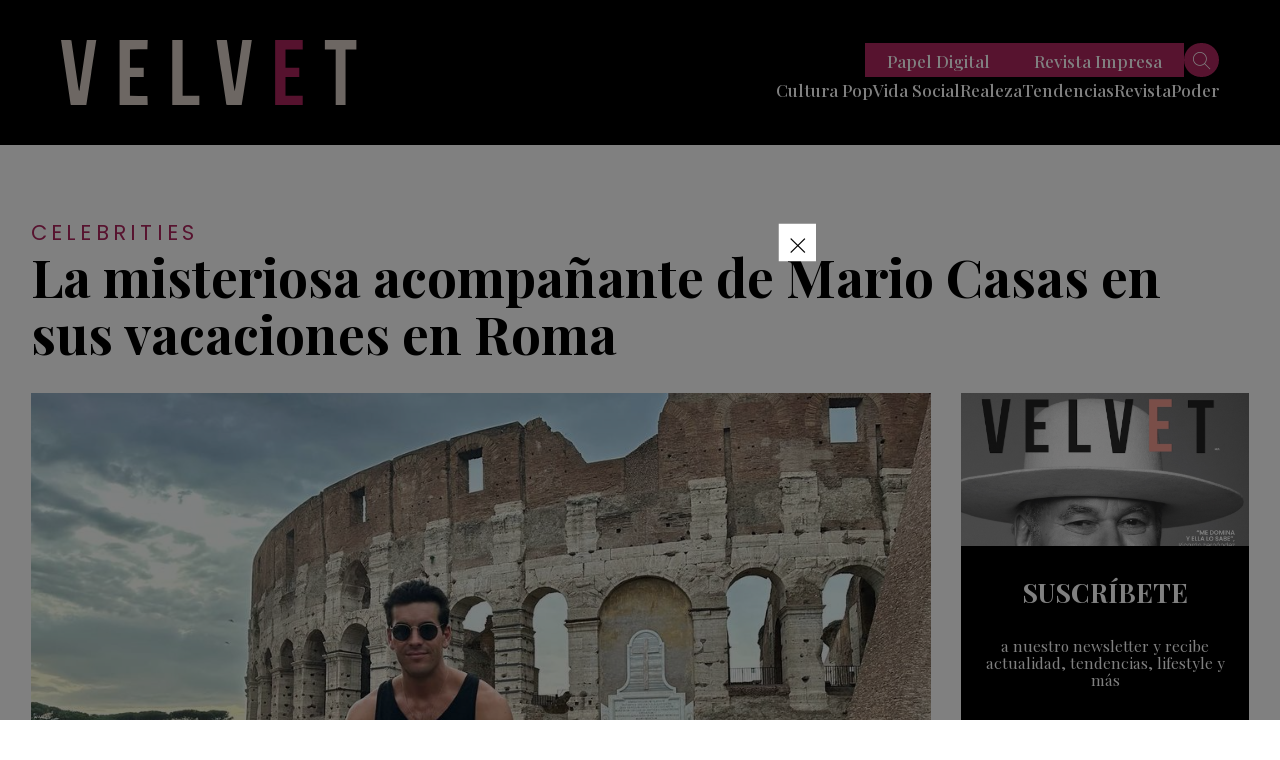

--- FILE ---
content_type: text/html; charset=UTF-8
request_url: https://revistavelvet.cl/la-misteriosa-acompanante-de-mario-casas-en-sus-vacaciones-en-roma/
body_size: 23426
content:
<!doctype html>
<html lang="es" class="u-disabled-effects">
  <head>
    <meta charset="utf-8" />
    <meta http-equiv="x-ua-compatible" content="ie=edge" />
    <meta name="viewport" content="width=device-width, initial-scale=1" />
    <meta name="description" content="Actualidad, tendencias, moda y belleza de Chile y el mundo." />
    <meta name="author" content="Revista Velvet" />
    <script async id="ebx" src="//applets.ebxcdn.com/ebx.js"></script>
    <link rel="shortcut icon" href="https://revistavelvet.cl/wp-content/themes/velvet_2021/favicon.png" type="image/x-icon" />
    <link rel="preconnect" href="https://fonts.googleapis.com" />
    <link rel="preconnect" href="https://fonts.gstatic.com" crossorigin />
    <link rel="stylesheet" href="https://fonts.googleapis.com/css2?family=Playfair+Display:ital,wght@0,400;0,500;0,600;0,700;0,800;0,900;1,400;1,500;1,600;1,700;1,800;1,900&family=Poppins:ital,wght@0,300;0,400;0,500;0,600;0,700;0,800;0,900;1,300;1,400;1,500;1,600;1,700;1,800;1,900&display=swap" />
    <link rel="stylesheet" href="https://revistavelvet.cl/wp-content/themes/velvet_2021/includes/css/main.min.css?v=0.0.0.05" />
    <meta name="theme-color" content="#000000" />
    
    <meta name='robots' content='index, follow, max-image-preview:large, max-snippet:-1, max-video-preview:-1' />

	<!-- This site is optimized with the Yoast SEO Premium plugin v25.1 (Yoast SEO v25.1) - https://yoast.com/wordpress/plugins/seo/ -->
	<title>La misteriosa acompañante de Mario Casas en sus vacaciones</title><link rel="preload" data-rocket-preload as="image" href="https://revistavelvet.cl/wp-content/uploads/2026/01/1-PORTADA-145-PEDRO-ENGEL-copia.jpeg" fetchpriority="high">
	<meta name="description" content="El actor viajó a la romántica ciudad de Roma y no lo ha hecho e solitario. Una actriz y cantante mexicana ha sido fotografiada junto a él." />
	<link rel="canonical" href="https://revistavelvet.cl/la-misteriosa-acompanante-de-mario-casas-en-sus-vacaciones-en-roma/" />
	<meta property="og:locale" content="es_ES" />
	<meta property="og:type" content="article" />
	<meta property="og:title" content="La misteriosa acompañante de Mario Casas en sus vacaciones en Roma" />
	<meta property="og:description" content="El actor viajó a la romántica ciudad de Roma y no lo ha hecho e solitario. Una actriz y cantante mexicana ha sido fotografiada junto a él." />
	<meta property="og:url" content="https://revistavelvet.cl/la-misteriosa-acompanante-de-mario-casas-en-sus-vacaciones-en-roma/" />
	<meta property="og:site_name" content="Revista Velvet" />
	<meta property="article:publisher" content="https://www.facebook.com/VelvetRevista/" />
	<meta property="article:published_time" content="2023-09-26T20:32:18+00:00" />
	<meta property="og:image" content="https://revistavelvet.cl/wp-content/uploads/2023/09/mario_houses_381144255_274672962184379_1150185705110640987_n.jpg" />
	<meta property="og:image:width" content="1080" />
	<meta property="og:image:height" content="815" />
	<meta property="og:image:type" content="image/jpeg" />
	<meta name="author" content="equipo velvet" />
	<meta name="twitter:card" content="summary_large_image" />
	<meta name="twitter:creator" content="@Revista_Velvet" />
	<meta name="twitter:site" content="@Revista_Velvet" />
	<meta name="twitter:label1" content="Escrito por" />
	<meta name="twitter:data1" content="equipo velvet" />
	<meta name="twitter:label2" content="Tiempo de lectura" />
	<meta name="twitter:data2" content="3 minutos" />
	<script type="application/ld+json" class="yoast-schema-graph">{"@context":"https://schema.org","@graph":[{"@type":"Article","@id":"https://revistavelvet.cl/la-misteriosa-acompanante-de-mario-casas-en-sus-vacaciones-en-roma/#article","isPartOf":{"@id":"https://revistavelvet.cl/la-misteriosa-acompanante-de-mario-casas-en-sus-vacaciones-en-roma/"},"author":{"name":"equipo velvet","@id":"https://revistavelvet.cl/#/schema/person/1ecd3ac4773c57797f69043404154e0f"},"headline":"La misteriosa acompañante de Mario Casas en sus vacaciones en Roma","datePublished":"2023-09-26T20:32:18+00:00","mainEntityOfPage":{"@id":"https://revistavelvet.cl/la-misteriosa-acompanante-de-mario-casas-en-sus-vacaciones-en-roma/"},"wordCount":453,"commentCount":0,"publisher":{"@id":"https://revistavelvet.cl/#organization"},"image":{"@id":"https://revistavelvet.cl/la-misteriosa-acompanante-de-mario-casas-en-sus-vacaciones-en-roma/#primaryimage"},"thumbnailUrl":"https://revistavelvet.cl/wp-content/uploads/2023/09/mario_houses_381144255_274672962184379_1150185705110640987_n.jpg","keywords":["eiza gonzalez","foto","Instagram","juntos","Mario Casas","Roma","tiktok","viaje","video"],"articleSection":["Celebrities","Cultura Pop"],"inLanguage":"es","potentialAction":[{"@type":"CommentAction","name":"Comment","target":["https://revistavelvet.cl/la-misteriosa-acompanante-de-mario-casas-en-sus-vacaciones-en-roma/#respond"]}],"copyrightYear":"2023","copyrightHolder":{"@id":"https://revistavelvet.cl/#organization"}},{"@type":"WebPage","@id":"https://revistavelvet.cl/la-misteriosa-acompanante-de-mario-casas-en-sus-vacaciones-en-roma/","url":"https://revistavelvet.cl/la-misteriosa-acompanante-de-mario-casas-en-sus-vacaciones-en-roma/","name":"La misteriosa acompañante de Mario Casas en sus vacaciones","isPartOf":{"@id":"https://revistavelvet.cl/#website"},"primaryImageOfPage":{"@id":"https://revistavelvet.cl/la-misteriosa-acompanante-de-mario-casas-en-sus-vacaciones-en-roma/#primaryimage"},"image":{"@id":"https://revistavelvet.cl/la-misteriosa-acompanante-de-mario-casas-en-sus-vacaciones-en-roma/#primaryimage"},"thumbnailUrl":"https://revistavelvet.cl/wp-content/uploads/2023/09/mario_houses_381144255_274672962184379_1150185705110640987_n.jpg","datePublished":"2023-09-26T20:32:18+00:00","description":"El actor viajó a la romántica ciudad de Roma y no lo ha hecho e solitario. Una actriz y cantante mexicana ha sido fotografiada junto a él.","breadcrumb":{"@id":"https://revistavelvet.cl/la-misteriosa-acompanante-de-mario-casas-en-sus-vacaciones-en-roma/#breadcrumb"},"inLanguage":"es","potentialAction":[{"@type":"ReadAction","target":["https://revistavelvet.cl/la-misteriosa-acompanante-de-mario-casas-en-sus-vacaciones-en-roma/"]}]},{"@type":"ImageObject","inLanguage":"es","@id":"https://revistavelvet.cl/la-misteriosa-acompanante-de-mario-casas-en-sus-vacaciones-en-roma/#primaryimage","url":"https://revistavelvet.cl/wp-content/uploads/2023/09/mario_houses_381144255_274672962184379_1150185705110640987_n.jpg","contentUrl":"https://revistavelvet.cl/wp-content/uploads/2023/09/mario_houses_381144255_274672962184379_1150185705110640987_n.jpg","width":1080,"height":815},{"@type":"BreadcrumbList","@id":"https://revistavelvet.cl/la-misteriosa-acompanante-de-mario-casas-en-sus-vacaciones-en-roma/#breadcrumb","itemListElement":[{"@type":"ListItem","position":1,"name":"Home","item":"https://revistavelvet.cl/"},{"@type":"ListItem","position":2,"name":"La misteriosa acompañante de Mario Casas en sus vacaciones en Roma"}]},{"@type":"WebSite","@id":"https://revistavelvet.cl/#website","url":"https://revistavelvet.cl/","name":"Revista Velvet | Revista de tendencias, sociales y moda","description":"Somos revista de papel, digital, contenido, vida social y más","publisher":{"@id":"https://revistavelvet.cl/#organization"},"potentialAction":[{"@type":"SearchAction","target":{"@type":"EntryPoint","urlTemplate":"https://revistavelvet.cl/?s={search_term_string}"},"query-input":{"@type":"PropertyValueSpecification","valueRequired":true,"valueName":"search_term_string"}}],"inLanguage":"es"},{"@type":"Organization","@id":"https://revistavelvet.cl/#organization","name":"Revista Velvet","url":"https://revistavelvet.cl/","logo":{"@type":"ImageObject","inLanguage":"es","@id":"https://revistavelvet.cl/#/schema/logo/image/","url":"","contentUrl":"","caption":"Revista Velvet"},"image":{"@id":"https://revistavelvet.cl/#/schema/logo/image/"},"sameAs":["https://www.facebook.com/VelvetRevista/","https://x.com/Revista_Velvet","https://www.instagram.com/revista_velvet/"]},{"@type":"Person","@id":"https://revistavelvet.cl/#/schema/person/1ecd3ac4773c57797f69043404154e0f","name":"equipo velvet","url":"https://revistavelvet.cl/author/equipo-velvet/"}]}</script>
	<!-- / Yoast SEO Premium plugin. -->


<link rel="alternate" title="oEmbed (JSON)" type="application/json+oembed" href="https://revistavelvet.cl/wp-json/oembed/1.0/embed?url=https%3A%2F%2Frevistavelvet.cl%2Fla-misteriosa-acompanante-de-mario-casas-en-sus-vacaciones-en-roma%2F" />
<link rel="alternate" title="oEmbed (XML)" type="text/xml+oembed" href="https://revistavelvet.cl/wp-json/oembed/1.0/embed?url=https%3A%2F%2Frevistavelvet.cl%2Fla-misteriosa-acompanante-de-mario-casas-en-sus-vacaciones-en-roma%2F&#038;format=xml" />
<!-- revistavelvet.cl is managing ads with Advanced Ads 2.0.9 – https://wpadvancedads.com/ --><!--noptimize--><script id="revis-ready">
			window.advanced_ads_ready=function(e,a){a=a||"complete";var d=function(e){return"interactive"===a?"loading"!==e:"complete"===e};d(document.readyState)?e():document.addEventListener("readystatechange",(function(a){d(a.target.readyState)&&e()}),{once:"interactive"===a})},window.advanced_ads_ready_queue=window.advanced_ads_ready_queue||[];		</script>
		<!--/noptimize--><style id='wp-img-auto-sizes-contain-inline-css' type='text/css'>
img:is([sizes=auto i],[sizes^="auto," i]){contain-intrinsic-size:3000px 1500px}
/*# sourceURL=wp-img-auto-sizes-contain-inline-css */
</style>
<style id='wp-emoji-styles-inline-css' type='text/css'>

	img.wp-smiley, img.emoji {
		display: inline !important;
		border: none !important;
		box-shadow: none !important;
		height: 1em !important;
		width: 1em !important;
		margin: 0 0.07em !important;
		vertical-align: -0.1em !important;
		background: none !important;
		padding: 0 !important;
	}
/*# sourceURL=wp-emoji-styles-inline-css */
</style>
<style id='wp-block-library-inline-css' type='text/css'>
:root{--wp-block-synced-color:#7a00df;--wp-block-synced-color--rgb:122,0,223;--wp-bound-block-color:var(--wp-block-synced-color);--wp-editor-canvas-background:#ddd;--wp-admin-theme-color:#007cba;--wp-admin-theme-color--rgb:0,124,186;--wp-admin-theme-color-darker-10:#006ba1;--wp-admin-theme-color-darker-10--rgb:0,107,160.5;--wp-admin-theme-color-darker-20:#005a87;--wp-admin-theme-color-darker-20--rgb:0,90,135;--wp-admin-border-width-focus:2px}@media (min-resolution:192dpi){:root{--wp-admin-border-width-focus:1.5px}}.wp-element-button{cursor:pointer}:root .has-very-light-gray-background-color{background-color:#eee}:root .has-very-dark-gray-background-color{background-color:#313131}:root .has-very-light-gray-color{color:#eee}:root .has-very-dark-gray-color{color:#313131}:root .has-vivid-green-cyan-to-vivid-cyan-blue-gradient-background{background:linear-gradient(135deg,#00d084,#0693e3)}:root .has-purple-crush-gradient-background{background:linear-gradient(135deg,#34e2e4,#4721fb 50%,#ab1dfe)}:root .has-hazy-dawn-gradient-background{background:linear-gradient(135deg,#faaca8,#dad0ec)}:root .has-subdued-olive-gradient-background{background:linear-gradient(135deg,#fafae1,#67a671)}:root .has-atomic-cream-gradient-background{background:linear-gradient(135deg,#fdd79a,#004a59)}:root .has-nightshade-gradient-background{background:linear-gradient(135deg,#330968,#31cdcf)}:root .has-midnight-gradient-background{background:linear-gradient(135deg,#020381,#2874fc)}:root{--wp--preset--font-size--normal:16px;--wp--preset--font-size--huge:42px}.has-regular-font-size{font-size:1em}.has-larger-font-size{font-size:2.625em}.has-normal-font-size{font-size:var(--wp--preset--font-size--normal)}.has-huge-font-size{font-size:var(--wp--preset--font-size--huge)}.has-text-align-center{text-align:center}.has-text-align-left{text-align:left}.has-text-align-right{text-align:right}.has-fit-text{white-space:nowrap!important}#end-resizable-editor-section{display:none}.aligncenter{clear:both}.items-justified-left{justify-content:flex-start}.items-justified-center{justify-content:center}.items-justified-right{justify-content:flex-end}.items-justified-space-between{justify-content:space-between}.screen-reader-text{border:0;clip-path:inset(50%);height:1px;margin:-1px;overflow:hidden;padding:0;position:absolute;width:1px;word-wrap:normal!important}.screen-reader-text:focus{background-color:#ddd;clip-path:none;color:#444;display:block;font-size:1em;height:auto;left:5px;line-height:normal;padding:15px 23px 14px;text-decoration:none;top:5px;width:auto;z-index:100000}html :where(.has-border-color){border-style:solid}html :where([style*=border-top-color]){border-top-style:solid}html :where([style*=border-right-color]){border-right-style:solid}html :where([style*=border-bottom-color]){border-bottom-style:solid}html :where([style*=border-left-color]){border-left-style:solid}html :where([style*=border-width]){border-style:solid}html :where([style*=border-top-width]){border-top-style:solid}html :where([style*=border-right-width]){border-right-style:solid}html :where([style*=border-bottom-width]){border-bottom-style:solid}html :where([style*=border-left-width]){border-left-style:solid}html :where(img[class*=wp-image-]){height:auto;max-width:100%}:where(figure){margin:0 0 1em}html :where(.is-position-sticky){--wp-admin--admin-bar--position-offset:var(--wp-admin--admin-bar--height,0px)}@media screen and (max-width:600px){html :where(.is-position-sticky){--wp-admin--admin-bar--position-offset:0px}}
/*wp_block_styles_on_demand_placeholder:697d3eaf6f790*/
/*# sourceURL=wp-block-library-inline-css */
</style>
<style id='classic-theme-styles-inline-css' type='text/css'>
/*! This file is auto-generated */
.wp-block-button__link{color:#fff;background-color:#32373c;border-radius:9999px;box-shadow:none;text-decoration:none;padding:calc(.667em + 2px) calc(1.333em + 2px);font-size:1.125em}.wp-block-file__button{background:#32373c;color:#fff;text-decoration:none}
/*# sourceURL=/wp-includes/css/classic-themes.min.css */
</style>
<style id='akismet-widget-style-inline-css' type='text/css'>

			.a-stats {
				--akismet-color-mid-green: #357b49;
				--akismet-color-white: #fff;
				--akismet-color-light-grey: #f6f7f7;

				max-width: 350px;
				width: auto;
			}

			.a-stats * {
				all: unset;
				box-sizing: border-box;
			}

			.a-stats strong {
				font-weight: 600;
			}

			.a-stats a.a-stats__link,
			.a-stats a.a-stats__link:visited,
			.a-stats a.a-stats__link:active {
				background: var(--akismet-color-mid-green);
				border: none;
				box-shadow: none;
				border-radius: 8px;
				color: var(--akismet-color-white);
				cursor: pointer;
				display: block;
				font-family: -apple-system, BlinkMacSystemFont, 'Segoe UI', 'Roboto', 'Oxygen-Sans', 'Ubuntu', 'Cantarell', 'Helvetica Neue', sans-serif;
				font-weight: 500;
				padding: 12px;
				text-align: center;
				text-decoration: none;
				transition: all 0.2s ease;
			}

			/* Extra specificity to deal with TwentyTwentyOne focus style */
			.widget .a-stats a.a-stats__link:focus {
				background: var(--akismet-color-mid-green);
				color: var(--akismet-color-white);
				text-decoration: none;
			}

			.a-stats a.a-stats__link:hover {
				filter: brightness(110%);
				box-shadow: 0 4px 12px rgba(0, 0, 0, 0.06), 0 0 2px rgba(0, 0, 0, 0.16);
			}

			.a-stats .count {
				color: var(--akismet-color-white);
				display: block;
				font-size: 1.5em;
				line-height: 1.4;
				padding: 0 13px;
				white-space: nowrap;
			}
		
/*# sourceURL=akismet-widget-style-inline-css */
</style>
<link rel='stylesheet' id='slb_core-css' href='https://revistavelvet.cl/wp-content/plugins/simple-lightbox/client/css/app.css?ver=2.9.4' type='text/css' media='all' />
<link rel='stylesheet' id='ms-main-css' href='https://revistavelvet.cl/wp-content/plugins/masterslider/public/assets/css/masterslider.main.css?ver=3.7.8' type='text/css' media='all' />
<link rel='stylesheet' id='ms-custom-css' href='https://revistavelvet.cl/wp-content/uploads/masterslider/custom.css?ver=1.3' type='text/css' media='all' />
<script type="text/javascript" src="https://revistavelvet.cl/wp-includes/js/jquery/jquery.min.js?ver=3.7.1" id="jquery-core-js"></script>
<script type="text/javascript" src="https://revistavelvet.cl/wp-includes/js/jquery/jquery-migrate.min.js?ver=3.4.1" id="jquery-migrate-js"></script>
<script type="text/javascript" id="advanced-ads-advanced-js-js-extra">
/* <![CDATA[ */
var advads_options = {"blog_id":"1","privacy":{"enabled":false,"state":"not_needed"}};
//# sourceURL=advanced-ads-advanced-js-js-extra
/* ]]> */
</script>
<script type="text/javascript" src="https://revistavelvet.cl/wp-content/plugins/advanced-ads/public/assets/js/advanced.min.js?ver=2.0.9" id="advanced-ads-advanced-js-js"></script>
<script type="text/javascript" id="advanced_ads_pro/visitor_conditions-js-extra">
/* <![CDATA[ */
var advanced_ads_pro_visitor_conditions = {"referrer_cookie_name":"advanced_ads_pro_visitor_referrer","referrer_exdays":"365","page_impr_cookie_name":"advanced_ads_page_impressions","page_impr_exdays":"3650"};
//# sourceURL=advanced_ads_pro%2Fvisitor_conditions-js-extra
/* ]]> */
</script>
<script type="text/javascript" src="https://revistavelvet.cl/wp-content/plugins/advanced-ads-pro/modules/advanced-visitor-conditions/inc/conditions.min.js?ver=3.0.4" id="advanced_ads_pro/visitor_conditions-js"></script>
<link rel="https://api.w.org/" href="https://revistavelvet.cl/wp-json/" /><link rel="alternate" title="JSON" type="application/json" href="https://revistavelvet.cl/wp-json/wp/v2/posts/209225" /><link rel="EditURI" type="application/rsd+xml" title="RSD" href="https://revistavelvet.cl/xmlrpc.php?rsd" />
<meta name="generator" content="WordPress 6.9" />
<link rel='shortlink' href='https://revistavelvet.cl/?p=209225' />
<script type='text/javascript'>
 (function() {
 /** CONFIGURATION START **/
 var _sf_async_config = window._sf_async_config = (window._sf_async_config || {});
_sf_async_config.uid = 67085;
 _sf_async_config.domain = 'revistavelvet.cl';
 _sf_async_config.flickerControl = false;
 _sf_async_config.useCanonical = true;
 _sf_async_config.useCanonicalDomain = true;
 _sf_async_config.sections = ''; //CHANGE THIS TO YOUR SECTION NAME(s)
 _sf_async_config.authors = ''; //CHANGE THIS TO YOUR AUTHOR NAME(s)
 /** CONFIGURATION END **/
 function loadChartbeat() {
 var e = document.createElement('script');
 var n = document.getElementsByTagName('script')[0];
 e.type = 'text/javascript';
 e.async = true;
 e.src = '//static.chartbeat.com/js/chartbeat.js';
 n.parentNode.insertBefore(e, n);
 }
 loadChartbeat();
 })();
</script>
<script async src="//static.chartbeat.com/js/chartbeat_mab.js"></script>

<!-- Meta Pixel Code -->
<script>
  !function(f,b,e,v,n,t,s)
  {if(f.fbq)return;n=f.fbq=function(){n.callMethod?
  n.callMethod.apply(n,arguments):n.queue.push(arguments)};
  if(!f._fbq)f._fbq=n;n.push=n;n.loaded=!0;n.version='2.0';
  n.queue=[];t=b.createElement(e);t.async=!0;
  t.src=v;s=b.getElementsByTagName(e)[0];
  s.parentNode.insertBefore(t,s)}(window, document,'script',
  'https://connect.facebook.net/en_US/fbevents.js');
  fbq('init', '730292858558773');
  fbq('track', 'PageView');
</script>
<noscript><img height="1" width="1" style="display:none"
  src="https://www.facebook.com/tr?id=730292858558773&ev=PageView&noscript=1"
/></noscript>
<!-- End Meta Pixel Code --><script>var ms_grabbing_curosr='https://revistavelvet.cl/wp-content/plugins/masterslider/public/assets/css/common/grabbing.cur',ms_grab_curosr='https://revistavelvet.cl/wp-content/plugins/masterslider/public/assets/css/common/grab.cur';</script>
<meta name="generator" content="MasterSlider 3.7.8 - Responsive Touch Image Slider" />
<script>advads_items = { conditions: {}, display_callbacks: {}, display_effect_callbacks: {}, hide_callbacks: {}, backgrounds: {}, effect_durations: {}, close_functions: {}, showed: [] };</script><style type="text/css" id="revis-layer-custom-css"></style><script type="text/javascript">
		var advadsCfpQueue = [];
		var advadsCfpAd = function( adID ){
			if ( 'undefined' == typeof advadsProCfp ) { advadsCfpQueue.push( adID ) } else { advadsProCfp.addElement( adID ) }
		};
		</script>
		
<script>function loadScript(a){var b=document.getElementsByTagName("head")[0],c=document.createElement("script");c.type="text/javascript",c.src="https://tracker.metricool.com/resources/be.js",c.onreadystatechange=a,c.onload=a,b.appendChild(c)}loadScript(function(){beTracker.t({hash:"822ff7e4b88eabe56e0414f1032eabdb"})});</script>
<script language='JavaScript1.1' SRC="https://ad.doubleclick.net/ddm/trackimpj/N1186328.3900544REVISTAVELVET/B30842774.379087037;dc_trk_aid=570234901;dc_trk_cid=203035163;ord=[timestamp];dc_lat=;dc_rdid=;tag_for_child_directed_treatment=;tfua=;ltd=;dc_tdv=1?" attributionsrc ></script><!-- Clarity tracking code for https://revistavelvet.cl/ -->
<script>
    (function(c,l,a,r,i,t,y){
        c[a]=c[a]||function(){(c[a].q=c[a].q||[]).push(arguments)};
        t=l.createElement(r);t.async=1;t.src="https://www.clarity.ms/tag/"+i+"?ref=bwt";
        y=l.getElementsByTagName(r)[0];y.parentNode.insertBefore(t,y);
    })(window, document, "clarity", "script", "evytk45xgc");
</script><!-- Global site tag (gtag.js) - Google Analytics -->
<script async src="https://www.googletagmanager.com/gtag/js?id=UA-153069987-2"></script>
<script>
  window.dataLayer = window.dataLayer || [];
  function gtag(){dataLayer.push(arguments);}
  gtag('js', new Date());

  gtag('config', 'UA-153069987-2');
</script>
<!-- Google tag (gtag.js) -->
<script async src="https://www.googletagmanager.com/gtag/js?id=G-DBJ2V3YFN4"></script>
<script>
  window.dataLayer = window.dataLayer || [];
  function gtag(){dataLayer.push(arguments);}
  gtag('js', new Date());

  gtag('config', 'G-DBJ2V3YFN4');
</script>				<style type="text/css" id="c4wp-checkout-css">
					.woocommerce-checkout .c4wp_captcha_field {
						margin-bottom: 10px;
						margin-top: 15px;
						position: relative;
						display: inline-block;
					}
				</style>
								<style type="text/css" id="c4wp-lp-form-css">
					.login-action-lostpassword.login form.shake {
						animation: none;
						animation-iteration-count: 0;
						transform: none !important;
					}
				</style>
							<style type="text/css" id="c4wp-v3-lp-form-css">
				.login #login, .login #lostpasswordform {
					min-width: 350px !important;
				}
				.wpforms-field-c4wp iframe {
					width: 100% !important;
				}
			</style>
			
    <meta property="og:type" content="website">

                            <title>Revista Velvet | La misteriosa acompañante de Mario Casas en sus vacaciones en Roma</title>
                                <meta property="og:site_name" content="Revista Velvet">
                <meta property="og:url" content="https://revistavelvet.cl/la-misteriosa-acompanante-de-mario-casas-en-sus-vacaciones-en-roma/">
                <meta property="og:title" content="La misteriosa acompañante de Mario Casas en sus vacaciones en Roma">
                <meta property="og:image" content="https://revistavelvet.cl/wp-content/uploads/2023/09/mario_houses_381144255_274672962184379_1150185705110640987_n-1024x773.jpg">
                <meta property="og:description" content="Luego del estreno de su película Mi soledad tiene alas, en la que Mario Casas debutó como[...]">
                        
    <!-- Global site tag (gtag.js) - Google Analytics -->
<script async src="https://www.googletagmanager.com/gtag/js?id=UA-168475090-1"></script>
    <script>
        window.dataLayer = window.dataLayer || [];

        function gtag() {
            dataLayer.push(arguments);
        }
        gtag('js', new Date());

        gtag('config', 'UA-168475090-1');
</script>

<!-- Global site tag (gtag.js) - Google Analytics -->
<script async src="https://www.googletagmanager.com/gtag/js?id=UA-153069987-2"></script>
<script>
  window.dataLayer = window.dataLayer || [];
  function gtag(){dataLayer.push(arguments);}
  gtag('js', new Date());

  gtag('config', 'UA-153069987-2');
</script>
          <script async src="https://securepubads.g.doubleclick.net/tag/js/gpt.js"></script>

<script>
  window.googletag = window.googletag || {cmd: []};
  googletag.cmd.push(function() {
    googletag.defineSlot('/22035011960/desktop-popup-950x550', [[1, 1], [300, 250], [320, 480]], 'div-gpt-ad-1738940349576-0').addService(googletag.pubads());
    googletag.pubads().enableSingleRequest();
    googletag.pubads().collapseEmptyDivs();
    googletag.enableServices();
  });
</script>


<script>
  window.googletag = window.googletag || {cmd: []};
  googletag.cmd.push(function() {
    googletag.defineSlot('/22035011960/desktop.home.superior728x90', [[960, 90], [970, 66], [750, 300], [980, 120], [930, 180], [980, 90], [750, 100], [950, 90], [728, 90], [750, 200], [970, 90]], 'div-gpt-ad-1734635737819-0').addService(googletag.pubads());
    googletag.pubads().enableSingleRequest();
    googletag.enableServices();
  });
</script>
<script>
  window.googletag = window.googletag || {cmd: []};
  googletag.cmd.push(function() {
    googletag.defineSlot('/22035011960/desktop-home-top-custom728x90', [[960, 90], [950, 90], [980, 120], [728, 90], [750, 200], [970, 250], [970, 90], [930, 180], [750, 100], [970, 66], [980, 90]], 'div-gpt-ad-1734661964293-0').addService(googletag.pubads());
    googletag.pubads().enableSingleRequest();
    googletag.enableServices();
  });
</script>

<script>
  window.googletag = window.googletag || {cmd: []};
  googletag.cmd.push(function() {
    googletag.defineSlot('/22035011960/desktop-home-medium-728x90', [[960, 90], [950, 90], [980, 120], [728, 90], [750, 200], [970, 250], [970, 90], [930, 180], [750, 100], [970, 66], [980, 90]], 'div-gpt-ad-1734957545945-0').addService(googletag.pubads());
    googletag.pubads().enableSingleRequest();
    googletag.enableServices();
  });
</script>
<script>
  window.googletag = window.googletag || {cmd: []};
  googletag.cmd.push(function() {
    googletag.defineSlot('/22035011960/desktop-home-mid-970x250', [[950, 90], [750, 100], [728, 90], [750, 200], [970, 250], [980, 90], [750, 300], [930, 180], [970, 90], [980, 120], [970, 66], [960, 90]], 'div-gpt-ad-1734660447079-0').addService(googletag.pubads());
    googletag.pubads().enableSingleRequest();
    googletag.enableServices();
  });
</script>

<script>
  window.googletag = window.googletag || {cmd: []};
  googletag.cmd.push(function() {
    googletag.defineSlot('/22035011960/desktop.home.inferior.728x90', [[970, 250], [930, 180], [970, 90], [980, 120], [960, 90], [728, 90], [970, 66], [980, 90], [950, 90]], 'div-gpt-ad-1734656379091-0').addService(googletag.pubads());
    googletag.pubads().enableSingleRequest();
    googletag.enableServices();
  });
</script>
<script>
  window.googletag = window.googletag || {cmd: []};
  googletag.cmd.push(function() {
    googletag.defineSlot('/22035011960/desktop-home-bottom-728x90-1', [[930, 180], [980, 120], [970, 250], [970, 90], [980, 90], [728, 90], [750, 200], [750, 300], [950, 90], [960, 90], [970, 66], [750, 100]], 'div-gpt-ad-1734655459109-0').addService(googletag.pubads());
    googletag.pubads().enableSingleRequest();
    googletag.enableServices();
  });
</script>

<script>
  window.googletag = window.googletag || {cmd: []};
  googletag.cmd.push(function() {
    googletag.defineSlot('/22035011960/desktop-single-top-728x90', [[728, 90], [930, 180], [950, 90], [970, 66], [970, 90]], 'div-gpt-ad-1734908120557-0').addService(googletag.pubads());
    googletag.pubads().enableSingleRequest();
    googletag.enableServices();
  });
</script>

<script>
  window.googletag = window.googletag || {cmd: []};
  googletag.cmd.push(function() {
    googletag.defineSlot('/22035011960/desktop-single-mid-728x90', [728, 90], 'div-gpt-ad-1734887132077-0').addService(googletag.pubads());
    googletag.pubads().enableSingleRequest();
    googletag.pubads().collapseEmptyDivs();
    googletag.enableServices();
  });
</script>

<script>
  window.googletag = window.googletag || {cmd: []};
  googletag.cmd.push(function() {
    googletag.defineSlot('/22035011960/Single_art_inferior', [728, 90], 'div-gpt-ad-1734887410780-0').addService(googletag.pubads());
    googletag.pubads().enableSingleRequest();
    googletag.enableServices();
  });
</script>

<script>
  window.googletag = window.googletag || {cmd: []};
  googletag.cmd.push(function() {
    googletag.defineSlot('/22035011960/desktop-single-bottom-970x250', [[970, 90], [970, 250]], 'div-gpt-ad-1734878504174-0').addService(googletag.pubads());
    googletag.pubads().enableSingleRequest();
    googletag.enableServices();
  });
</script>

<script>
  window.googletag = window.googletag || {cmd: []};
  googletag.cmd.push(function() {
    googletag.defineSlot('/22035011960/desktop-single-right-300x600-1', [[250, 300], [300, 600], [300, 250]], 'div-gpt-ad-1734879864893-0').addService(googletag.pubads());
    googletag.pubads().enableSingleRequest();
    googletag.enableServices();
  });
</script>

<script>
  window.googletag = window.googletag || {cmd: []};
  googletag.cmd.push(function() {
    googletag.defineSlot('/22035011960/desktop-single-lateral-mid-right-300x250', [[250, 300], [300, 600], [300, 170], [300, 250]], 'div-gpt-ad-1734880039937-0').addService(googletag.pubads());
    googletag.pubads().enableSingleRequest();
    googletag.enableServices();
  });
</script>


<script>
  window.googletag = window.googletag || {cmd: []};
  googletag.cmd.push(function() {
    googletag.defineSlot('/22035011960/desktop.category.superior728x90', [[980, 90], [728, 90], [930, 180], [970, 90]], 'div-gpt-ad-1734914355471-0').addService(googletag.pubads());
    googletag.pubads().enableSingleRequest();
    googletag.enableServices();
  });
</script>

<script>
  window.googletag = window.googletag || {cmd: []};
  googletag.cmd.push(function() {
    googletag.defineSlot('/22035011960/desktop-category-mid-970x250-custom', [[728, 90], [970, 90], [970, 250]], 'div-gpt-ad-1734914740214-0').addService(googletag.pubads());
    googletag.pubads().enableSingleRequest();
    googletag.enableServices();
  });
</script>

<script>
  window.googletag = window.googletag || {cmd: []};
  googletag.cmd.push(function() {
    googletag.defineSlot('/22035011960/desktop.category.inferior728x90', [[930, 180], [970, 90], [728, 90], [960, 90], [980, 90]], 'div-gpt-ad-1734915124273-0').addService(googletag.pubads());
    googletag.pubads().enableSingleRequest();
    googletag.enableServices();
  });
</script>



    
    <style>
      .revis-close-button{
   transform: scale(2.5);
}
.revis-::before { content: "Anuncio2"; }

      #div-gpt-ad-1599587776806-0 iframe {
        width: 100%;
        height: 100%;
        position: fixed;
        z-index: 999999;
        top: 0;
      }

    * {
        box-sizing: border-box;
      }

      #popup {
        display: none;
      }

      .popup__wrapper {
        background: rgba(0, 0, 0, .75);
        position: fixed;
        top: 0;
        left: 0;
        bottom: 0;
        right: 0;
        z-index: 1010;
      }

      .popup__container {
        background: #fff;
        margin: 100px auto;
        max-width: 100%;
        width: 700px;
      }

      .popup__title {
        font-size: 26px;
        margin-bottom: 15px;
      }

      .close-popup {
        position: fixed;
        right: 32%;
        top: 18%;
        
      }

      .close-popup:hover {
        opacity: 1;
      }

      .close-popup:before, .close-popup:after {
        position: absolute;
        left: 20px;
        content: ' ';
        height: 25px;
        width: 1px;
        background-color: #fff;
        padding: 5px;
      }

      .close-popup:before {
        transform: rotate(45deg);
      }

      .close-popup:after {
        transform: rotate(-45deg);
      }

      @media (max-width: 1280px) {
        .close-popup {
          position: fixed;
          right: 25% !important;
          top: 18% !important;
          
        }
      }
    </style>
        
  </head>
  <body>

    
    <!-- .main-header -->
    <header class="main-header">  

       

           

          <!--  <div id="popup" class="popup__wrapper">         
            <div class="main-footer__subscription main-footer-subscription popup__container" style="background-color: var(--clr-black);margin-top: 11rem;display: grid;grid-template-columns: 1fr 1fr;">

              <div style="padding: 2rem 2rem;place-items: center;justify-content: center;text-align: center;display: grid;">
                <strong class="main-footer-subscription__title" style="font-size: 1.7rem;color: var(--clr-white);">Suscríbete</strong>

                <span class="main-footer-subscription__subtitle" style="font-size: 1rem;color: var(--clr-white);">
                  a nuestro newsletter y recibe <br />
                  actualidad, tendencias, lifestyle y más
                </span>

                <form action="#" id="form-suscripcion-footer" class="main-footer-subscription__form" style="-webkit-box-orient: vertical;flex-direction: column;margin-top: 3rem;height: 12rem;">
                  <div class="main-footer-subscription__item">
                    <input type="text" name="nombre" id="nombre" class="main-footer-subscription__input" placeholder="Nombre" required style="width: 15rem;" />
                  </div>

                  <div class="main-footer-subscription__item">
                    <input type="email" name="email" id="email" class="main-footer-subscription__input" placeholder="Email" required style="width: 15rem;"/>
                  </div>
                  
                  <div class="main-footer-subscription__item">
                    <input type="text" name="telefono" id="telefono" class="main-footer-subscription__input" placeholder="Teléfono" required style="width: 15rem;" />
                  </div>

                  <button type="submit" class="main-footer-subscription__button the-button the-button--primary u-text-uppercase u-font-weight-700" style="width: fit-content;transform: translate(50%, 50%);">Regístrate</button>
                </form>
              </div>

              <div>
                <img src="" alt="">
                <a href="#" onclick="closePopup()" class="close-popup"></a>
              </div>          
                
              <h3 id="msg-form-suscripcion-footer" class="msg-form-sidebar" style="font-size: 1rem;color: var(--clr-white);margin-top: -5rem;text-align: center;"></h3>
            </div>
        </div> -->

          

      <div class="main-header__component">
        <div class="main-header__wrapper">
          <div class="main-header__container u-container">
            <a href="https://revistavelvet.cl/" class="main-header__logo main-header-logo">
              <img src="https://revistavelvet.cl/wp-content/themes/velvet_2021/includes/img/velvet.svg" alt="Velvet" class="main-header-logo__image" />
            </a>

            <nav class="main-header__controls">

                  

<ul class="main-header__menu main-header-menu u-hide-in-mobile">

            
        
                        <li class="main-header-menu__item">
                <a href="https://revistavelvet.cl/categoria/cultura-pop/" class="main-header-menu__permalink">Cultura Pop</a>
                                <div class="main-header-menu__wrapper">
                    <ul class="main-header-menu__submenu main-header-submenu">
                                            <li class="main-header-submenu__item">
                        <a href="https://revistavelvet.cl/categoria/cultura-pop/cine/" class="main-header-submenu__permalink">Cine</a>
                        </li>
                                            <li class="main-header-submenu__item">
                        <a href="https://revistavelvet.cl/categoria/cultura-pop/series/" class="main-header-submenu__permalink">Series</a>
                        </li>
                                            <li class="main-header-submenu__item">
                        <a href="https://revistavelvet.cl/categoria/cultura-pop/musica/" class="main-header-submenu__permalink">Música</a>
                        </li>
                                            <li class="main-header-submenu__item">
                        <a href="https://revistavelvet.cl/categoria/cultura-pop/celebrities/" class="main-header-submenu__permalink">Celebrities</a>
                        </li>
                                        </ul>
                </div>
                            </li>
                        <li class="main-header-menu__item">
                <a href="https://revistavelvet.cl/categoria/vida-social/" class="main-header-menu__permalink">Vida Social</a>
                
                            </li>
                        <li class="main-header-menu__item">
                <a href="https://revistavelvet.cl/categoria/realeza/" class="main-header-menu__permalink">Realeza</a>
                
                            </li>
                        <li class="main-header-menu__item">
                <a href="https://revistavelvet.cl/categoria/tendencias/" class="main-header-menu__permalink">Tendencias</a>
                                <div class="main-header-menu__wrapper">
                    <ul class="main-header-menu__submenu main-header-submenu">
                                            <li class="main-header-submenu__item">
                        <a href="https://revistavelvet.cl/categoria/tendencias/belleza/" class="main-header-submenu__permalink">Belleza</a>
                        </li>
                                            <li class="main-header-submenu__item">
                        <a href="https://revistavelvet.cl/categoria/tendencias/moda/" class="main-header-submenu__permalink">Moda</a>
                        </li>
                                            <li class="main-header-submenu__item">
                        <a href="https://revistavelvet.cl/categoria/tendencias/foodie/" class="main-header-submenu__permalink">Foodie</a>
                        </li>
                                            <li class="main-header-submenu__item">
                        <a href="https://revistavelvet.cl/categoria/tendencias/fitness/" class="main-header-submenu__permalink">Fitness</a>
                        </li>
                                            <li class="main-header-submenu__item">
                        <a href="https://revistavelvet.cl/categoria/tendencias/viajes/" class="main-header-submenu__permalink">Viajes</a>
                        </li>
                                            <li class="main-header-submenu__item">
                        <a href="https://revistavelvet.cl/categoria/tendencias/tech/" class="main-header-submenu__permalink">Tech</a>
                        </li>
                                        </ul>
                </div>
                            </li>
                        <li class="main-header-menu__item">
                <a href="https://revistavelvet.cl/categoria/revista/" class="main-header-menu__permalink">Revista</a>
                                <div class="main-header-menu__wrapper">
                    <ul class="main-header-menu__submenu main-header-submenu">
                                            <li class="main-header-submenu__item">
                        <a href="https://revistavelvet.cl/categoria/revista/entrevistas/" class="main-header-submenu__permalink">Entrevistas</a>
                        </li>
                                            <li class="main-header-submenu__item">
                        <a href="https://revistavelvet.cl/categoria/revista/mundo/" class="main-header-submenu__permalink">Mundo</a>
                        </li>
                                            <li class="main-header-submenu__item">
                        <a href="https://revistavelvet.cl/categoria/revista/11-preguntas/" class="main-header-submenu__permalink">11 Preguntas</a>
                        </li>
                                            <li class="main-header-submenu__item">
                        <a href="https://revistavelvet.cl/categoria/revista/reportajes/" class="main-header-submenu__permalink">Reportajes</a>
                        </li>
                                        </ul>
                </div>
                            </li>
                        <li class="main-header-menu__item">
                <a href="https://revistavelvet.cl/categoria/poder/" class="main-header-menu__permalink">Poder</a>
                
                            </li>
            
        
    
</ul>
              <div class="main-header__group">
              <!-- .botones -->
                <!--<a href="https://revistavelvet.cl/velvet-feria/" class="main-header__button the-button the-button--primary u-hide-in-mobile">
                    Velvet Feria
                </a>-->
                <a href="https://tienda.revistavelvet.cl" target="_blank" class="main-header__button the-button the-button--primary u-hide-in-mobile">
                    Papel Digital
                </a>
                  <a href="https://tienda.revistavelvet.cl/suscribete/" class="main-header__button the-button the-button--primary u-hide-in-mobile">
                  Revista Impresa
                </a> 

                <a href="#" class="u-hide-in-desktop bars-button js-bars-button">
                    <span class="bars-button__item bars-button__item--1"></span>
                    <span class="bars-button__item bars-button__item--2"></span>
                    <span class="bars-button__item bars-button__item--3"></span>
                </a>

                <form action="https://revistavelvet.cl/" class="main-header-form">
                    <div class="main-header-form__wrapper">
                      <div class="main-header-form__component">
                          <input type="text" name="s" id="s" class="main-header-form__text" placeholder="Busqueda" />
                      </div>

                      <button type="submit" class="main-header-form__button">
                          <i class="rv-search main-header-form__icon" aria-hidden="true"></i>
                      </button>
                    </div>
                </form>

              </div>

            </nav>
          </div>
        </div>
      </div>

      
<nav class="main-header__nav main-header-nav u-hide-in-desktop">
    <ul class="mr main-header-nav__menu">

                    
                                                <li class="main-header-nav__item">
                        <a href="https://revistavelvet.cl/categoria/cultura-pop/" class="main-header-nav__permalink">Cultura Pop</a>
                    </li>
                                    <li class="main-header-nav__item">
                        <a href="https://revistavelvet.cl/categoria/vida-social/" class="main-header-nav__permalink">Vida Social</a>
                    </li>
                                    <li class="main-header-nav__item">
                        <a href="https://revistavelvet.cl/categoria/realeza/" class="main-header-nav__permalink">Realeza</a>
                    </li>
                                    <li class="main-header-nav__item">
                        <a href="https://revistavelvet.cl/categoria/tendencias/" class="main-header-nav__permalink">Tendencias</a>
                    </li>
                                    <li class="main-header-nav__item">
                        <a href="https://revistavelvet.cl/categoria/revista/" class="main-header-nav__permalink">Revista</a>
                    </li>
                                    <li class="main-header-nav__item">
                        <a href="https://revistavelvet.cl/categoria/poder/" class="main-header-nav__permalink">Poder</a>
                    </li>
                            
        
    </ul>
</nav>    </header><!-- /.main-header -->

    <div class="overlay-nav u-hide-in-desktop">
    <div class="overlay-nav__wrapper">

        <ul class="overlay-nav__menu js-overlay-nav-menu">
                                        
                
                
                    
                        
                        <li class="overlay-nav__item menu-item-has-children">
                            <a href="https://revistavelvet.cl/categoria/cultura-pop/" class="overlay-nav__permalink">Cultura Pop</a>
                                                            <div class="overlay-nav__body" style="--height:136px;">
                                    <ul class="overlay-nav__submenu overlay-nav-submenu">
                                                                                    <li class="overlay-nav-submenu__item">
                                                <a href="https://revistavelvet.cl/categoria/cultura-pop/cine/" class="overlay-nav-submenu__permalink">Cine</a>
                                            </li>
                                                                                    <li class="overlay-nav-submenu__item">
                                                <a href="https://revistavelvet.cl/categoria/cultura-pop/series/" class="overlay-nav-submenu__permalink">Series</a>
                                            </li>
                                                                                    <li class="overlay-nav-submenu__item">
                                                <a href="https://revistavelvet.cl/categoria/cultura-pop/musica/" class="overlay-nav-submenu__permalink">Música</a>
                                            </li>
                                                                                    <li class="overlay-nav-submenu__item">
                                                <a href="https://revistavelvet.cl/categoria/cultura-pop/celebrities/" class="overlay-nav-submenu__permalink">Celebrities</a>
                                            </li>
                                                                            </ul>
                                </div>
                                                    </li>
                    
                        
                        <li class="overlay-nav__item ">
                            <a href="https://revistavelvet.cl/categoria/vida-social/" class="overlay-nav__permalink">Vida Social</a>
                                                    </li>
                    
                        
                        <li class="overlay-nav__item ">
                            <a href="https://revistavelvet.cl/categoria/realeza/" class="overlay-nav__permalink">Realeza</a>
                                                    </li>
                    
                        
                        <li class="overlay-nav__item menu-item-has-children">
                            <a href="https://revistavelvet.cl/categoria/tendencias/" class="overlay-nav__permalink">Tendencias</a>
                                                            <div class="overlay-nav__body" style="--height:136px;">
                                    <ul class="overlay-nav__submenu overlay-nav-submenu">
                                                                                    <li class="overlay-nav-submenu__item">
                                                <a href="https://revistavelvet.cl/categoria/tendencias/belleza/" class="overlay-nav-submenu__permalink">Belleza</a>
                                            </li>
                                                                                    <li class="overlay-nav-submenu__item">
                                                <a href="https://revistavelvet.cl/categoria/tendencias/moda/" class="overlay-nav-submenu__permalink">Moda</a>
                                            </li>
                                                                                    <li class="overlay-nav-submenu__item">
                                                <a href="https://revistavelvet.cl/categoria/tendencias/foodie/" class="overlay-nav-submenu__permalink">Foodie</a>
                                            </li>
                                                                                    <li class="overlay-nav-submenu__item">
                                                <a href="https://revistavelvet.cl/categoria/tendencias/fitness/" class="overlay-nav-submenu__permalink">Fitness</a>
                                            </li>
                                                                                    <li class="overlay-nav-submenu__item">
                                                <a href="https://revistavelvet.cl/categoria/tendencias/viajes/" class="overlay-nav-submenu__permalink">Viajes</a>
                                            </li>
                                                                                    <li class="overlay-nav-submenu__item">
                                                <a href="https://revistavelvet.cl/categoria/tendencias/tech/" class="overlay-nav-submenu__permalink">Tech</a>
                                            </li>
                                                                            </ul>
                                </div>
                                                    </li>
                    
                        
                        <li class="overlay-nav__item menu-item-has-children">
                            <a href="https://revistavelvet.cl/categoria/revista/" class="overlay-nav__permalink">Revista</a>
                                                            <div class="overlay-nav__body" style="--height:136px;">
                                    <ul class="overlay-nav__submenu overlay-nav-submenu">
                                                                                    <li class="overlay-nav-submenu__item">
                                                <a href="https://revistavelvet.cl/categoria/revista/entrevistas/" class="overlay-nav-submenu__permalink">Entrevistas</a>
                                            </li>
                                                                                    <li class="overlay-nav-submenu__item">
                                                <a href="https://revistavelvet.cl/categoria/revista/mundo/" class="overlay-nav-submenu__permalink">Mundo</a>
                                            </li>
                                                                                    <li class="overlay-nav-submenu__item">
                                                <a href="https://revistavelvet.cl/categoria/revista/11-preguntas/" class="overlay-nav-submenu__permalink">11 Preguntas</a>
                                            </li>
                                                                                    <li class="overlay-nav-submenu__item">
                                                <a href="https://revistavelvet.cl/categoria/revista/reportajes/" class="overlay-nav-submenu__permalink">Reportajes</a>
                                            </li>
                                                                            </ul>
                                </div>
                                                    </li>
                    
                        
                        <li class="overlay-nav__item ">
                            <a href="https://revistavelvet.cl/categoria/poder/" class="overlay-nav__permalink">Poder</a>
                                                    </li>
                    
                
                    </ul>

        <div class="overlay-nav__group">
            <a href="https://tienda.revistavelvet.cl/" class="overlay-nav__button the-button the-button--primary">Papel Digital</a>
            <a href="https://tienda.revistavelvet.cl/suscribete/" class="overlay-nav__button the-button the-button--primary">Revista Impresa</a>
        </div>

        
        
            <div class="overlay-nav__socials the-socials">
                <a href="https://www.facebook.com/VelvetRevista/" target="_blank" rel="noopener noreferrer" class="the-socials__item rv-circle-facebook"></a>
                <a href="https://twitter.com/Revista_Velvet" target="_blank" rel="noopener noreferrer" class="the-socials__item rv-circle-twitter"></a>
                <a href="https://www.instagram.com/revista_velvet/" target="_blank" rel="noopener noreferrer" class="the-socials__item rv-circle-instagram"></a>
                <a href="mailto:hola@grupovelvet.cl?subject=Hola%20Revista Velvet,%20me%20quiero%20comunicar%20con%20ustedes" target="_blank" rel="noopener noreferrer" class="the-socials__item rv-circle-email"></a>
            </div>

            </div>
</div>

<style>
    iframe.iframe_video {
        height: 24rem;
    }

    .responsive-video {
        height: 0;
        overflow: hidden;
        padding-bottom: 56.25%;
        position: relative;
    }

    .responsive-video embed,
    .responsive-video iframe,
    .responsive-video object,
    .responsive-video video {
        position: absolute;
        top: 0;
        left: 0;
        border: 0;
        width: 100%;
        height: 100%;
    }
</style>



<!-- .main -->
<main class="main main--np">
    <div class="main__container u-container">

                                                    <!-- .the-single -->
                <div class="the-single mobile:padding-bottom-50 desktop:padding-bottom-90">
                
                <!-- ADS SINGLE SUPERIOR -->    
                <div class="u-the-banner">
                                            <!-- /22035011960/desktop-single-top-728x90 -->
                        <div id='div-gpt-ad-1734908120557-0' style='min-width: 728px; min-height: 66px;'>
                            <script>
                             googletag.cmd.push(function() { googletag.display('div-gpt-ad-1734908120557-0'); });
                            </script>
                    </div>   
                    
                </div>
                
                
                
                
                <!-- ADS ANTIGUO --> 
                <!--<div class="u-the-banner desktop:margin-bottom-80 mobile:margin-bottom-50"></div>-->


                                            <!--<div class="the-single__banner u-the-banner u-hide-in-mobile">

                            <script async src="https://pagead2.googlesyndication.com/pagead/js/adsbygoogle.js?client=ca-pub-9181966797322461"
                            crossorigin="anonymous"></script>-->
                            <!-- Responsivo Horizontal 
                            <ins class="adsbygoogle"
                            style="display:block"
                            data-ad-client="ca-pub-9181966797322461"
                            data-ad-slot="6387020110"
                            data-ad-format="auto"
                            data-full-width-responsive="true"></ins>
                            <script>
                            (adsbygoogle = window.adsbygoogle || []).push({});
                            </script>

                            </div>
                -->
                    

                    <div class="the-single__header the-single-header-desktop u-hide-in-mobile">

                        <a href="https://revistavelvet.cl/categoria/celebrities/" class="the-single-header-desktop__category">Celebrities</a>

                        <h1 class="the-single-header-desktop__title">
                            La misteriosa acompañante de Mario Casas en sus vacaciones en Roma                        </h1>
                    </div>

                    <div class="the-single__body">
                        <section class="the-single__wrapper">
                            <div class="the-single__media the-single-media">
                                <!-- <img src="https://via.placeholder.com/967x544/" alt="{title}" class="the-single-media__image"> -->
                                                                    <img src="https://revistavelvet.cl/wp-content/uploads/2023/09/mario_houses_381144255_274672962184379_1150185705110640987_n.jpg" alt="La misteriosa acompañante de Mario Casas en sus vacaciones en Roma" class="the-single-media__image" />
                                                            </div>

                            <div class="the-single__header the-single-header-mobile u-hide-in-desktop">
                                <a href="https://revistavelvet.cl/categoria/celebrities/" class="the-single-header-mobile__category">Celebrities</a>

                                <h1 class="the-single-header-mobile__title">
                                    La misteriosa acompañante de Mario Casas en sus vacaciones en Roma                                </h1>
                            </div>

                            <div class="the-single__info the-single-info">
                                <div class="the-single-info__item" style="text-transform: uppercase;">
                                    POR <a href="https://revistavelvet.cl/author/equipo-velvet/" class="the-single-info__permalink">equipo velvet</a> | 26 septiembre 2023                                </div>

                                <div class="the-single-info__item the-socials">
                                    <a href="https://www.facebook.com/sharer.php?u=https://revistavelvet.cl/la-misteriosa-acompanante-de-mario-casas-en-sus-vacaciones-en-roma/" target="_blank" rel="noopener noreferrer" class="the-socials__item rv-circle-facebook" data-share-network></a>
                                    <a href="https://twitter.com/share?url=https://revistavelvet.cl/la-misteriosa-acompanante-de-mario-casas-en-sus-vacaciones-en-roma/" target="_blank" rel="noopener noreferrer" class="the-socials__item rv-circle-twitter" data-share-network></a>
                                    <a href="https://wa.me/?text=https://revistavelvet.cl/la-misteriosa-acompanante-de-mario-casas-en-sus-vacaciones-en-roma/" target="_blank" rel="noopener noreferrer" class="the-socials__item rv-circle-whatsapp" data-share-network></a>
                                    <a href="mailto:Ingrese%20el%20email%20de%20la%20persona%20aquí?subject=Te%20quiero%20compartir%20esta%20noticia%20de%20Revista Velvet&body=La misteriosa acompañante de Mario Casas en sus vacaciones en Roma%20%20%3A%20%20Luego del estreno de su película Mi soledad tiene alas, en la que Mario Casas debutó como director, el también actor se tomó vacaciones. Y eligió una de las ciudades más románticas del mundo como destino, despertando más de alguna alarma. El encanto de Roma fue el lugar elegido por el español para descansar tras [&hellip;]%20%20%2D%20%20%28%20https://revistavelvet.cl/la-misteriosa-acompanante-de-mario-casas-en-sus-vacaciones-en-roma/%20%29" target="_blank" rel="noopener noreferrer" class="the-socials__item rv-circle-email"></a>
                                </div>
                            </div>
                                    
                            <!-- ADS SINGLE articulo superior -->    
                            <div class="u-the-banner desktop:margin-top-50 mobile:margin-bottom-50">

                                                                    <!-- /22035011960/desktop-single-mid-728x90 -->
                                    <div id='div-gpt-ad-1734887132077-0' style='min-width: 728px; min-height: 90px;'>
                                        <script>
                                            googletag.cmd.push(function() { googletag.display('div-gpt-ad-1734887132077-0'); });
                                        </script>
                                    </div>         
                                
                            </div>
                            
                            
                            <div class="the-single__text the-single-text">

                                
                                                                    <p>Luego del estreno de su película <strong><em>Mi soledad tiene alas</em></strong>, en la que <strong>Mario Casas</strong> debutó como director, el también actor se tomó vacaciones. Y eligió una de las ciudades más románticas del mundo como destino, despertando más de alguna alarma.</p>
<p>El encanto de Roma fue el lugar elegido por el español para descansar tras la promoción de su nuevo film, así como de los eventos y entrevistas. Para ello, optó por uno de los hoteles más lujosos y exclusivos de la ciudad: el<strong> Anantara Palazzo Naiadi</strong>. Un lugar palaciego que reúne todas las características para que cada estancia sea única, exclusiva y rodeada de lujo en pleno centro de la ciudad.</p>
<blockquote class="instagram-media" style="background: #FFF; border: 0; border-radius: 3px; box-shadow: 0 0 1px 0 rgba(0,0,0,0.5),0 1px 10px 0 rgba(0,0,0,0.15); margin: 1px; max-width: 540px; min-width: 326px; padding: 0; width: calc(100% - 2px);" data-instgrm-captioned="" data-instgrm-permalink="https://www.instagram.com/p/CuRnKGItLOn/?utm_source=ig_embed&amp;utm_campaign=loading" data-instgrm-version="14">
<div style="padding: 16px;">
<p>&nbsp;</p>
<div style="display: flex; flex-direction: row; align-items: center;">
<div style="background-color: #f4f4f4; border-radius: 50%; flex-grow: 0; height: 40px; margin-right: 14px; width: 40px;"></div>
<div style="display: flex; flex-direction: column; flex-grow: 1; justify-content: center;">
<div style="background-color: #f4f4f4; border-radius: 4px; flex-grow: 0; height: 14px; margin-bottom: 6px; width: 100px;"></div>
<div style="background-color: #f4f4f4; border-radius: 4px; flex-grow: 0; height: 14px; width: 60px;"></div>
</div>
</div>
<div style="padding: 19% 0;"></div>
<div style="display: block; height: 50px; margin: 0 auto 12px; width: 50px;"></div>
<div style="padding-top: 8px;">
<div style="color: #3897f0; font-family: Arial,sans-serif; font-size: 14px; font-style: normal; font-weight: 550; line-height: 18px;">Ver esta publicación en Instagram</div>
</div>
<div style="padding: 12.5% 0;"></div>
<div style="display: flex; flex-direction: row; margin-bottom: 14px; align-items: center;">
<div>
<div style="background-color: #f4f4f4; border-radius: 50%; height: 12.5px; width: 12.5px; transform: translateX(0px) translateY(7px);"></div>
<div style="background-color: #f4f4f4; height: 12.5px; transform: rotate(-45deg) translateX(3px) translateY(1px); width: 12.5px; flex-grow: 0; margin-right: 14px; margin-left: 2px;"></div>
<div style="background-color: #f4f4f4; border-radius: 50%; height: 12.5px; width: 12.5px; transform: translateX(9px) translateY(-18px);"></div>
</div>
<div style="margin-left: 8px;">
<div style="background-color: #f4f4f4; border-radius: 50%; flex-grow: 0; height: 20px; width: 20px;"></div>
<div style="width: 0; height: 0; border-top: 2px solid transparent; border-left: 6px solid #f4f4f4; border-bottom: 2px solid transparent; transform: translateX(16px) translateY(-4px) rotate(30deg);"></div>
</div>
<div style="margin-left: auto;">
<div style="width: 0px; border-top: 8px solid #F4F4F4; border-right: 8px solid transparent; transform: translateY(16px);"></div>
<div style="background-color: #f4f4f4; flex-grow: 0; height: 12px; width: 16px; transform: translateY(-4px);"></div>
<div style="width: 0; height: 0; border-top: 8px solid #F4F4F4; border-left: 8px solid transparent; transform: translateY(-4px) translateX(8px);"></div>
</div>
</div>
<div style="display: flex; flex-direction: column; flex-grow: 1; justify-content: center; margin-bottom: 24px;">
<div style="background-color: #f4f4f4; border-radius: 4px; flex-grow: 0; height: 14px; margin-bottom: 6px; width: 224px;"></div>
<div style="background-color: #f4f4f4; border-radius: 4px; flex-grow: 0; height: 14px; width: 144px;"></div>
</div>
<p>&nbsp;</p>
<p style="color: #c9c8cd; font-family: Arial,sans-serif; font-size: 14px; line-height: 17px; margin-bottom: 0; margin-top: 8px; overflow: hidden; padding: 8px 0 7px; text-align: center; text-overflow: ellipsis; white-space: nowrap;"><a style="color: #c9c8cd; font-family: Arial,sans-serif; font-size: 14px; font-style: normal; font-weight: normal; line-height: 17px; text-decoration: none;" href="https://www.instagram.com/p/CuRnKGItLOn/?utm_source=ig_embed&amp;utm_campaign=loading" target="_blank" rel="noopener">Una publicación compartida de Anantara Palazzo Naiadi (@anantarapalazzonaiadi)</a></p>
</div>
</blockquote>
<p><script async src="//www.instagram.com/embed.js"></script></p>
<p>Algunos días después de su llegada a la Ciudad Eterna, la prensa española ha descubierto que el español no ha viajado solo. Se trata de <strong>Eiza González</strong>, la actriz mexicana que triunfa en Hollywood.<strong> </strong>Juntos han disfrutado de unos días de placer y descanso tras el estreno <em>Mi soledad tiene alas</em> y de la estancia de la actriz y cantante en la Semana de la Moda de Milán.</p>
<p><img fetchpriority="high" decoding="async" class="alignnone size-full wp-image-209226" src="https://revistavelvet.cl/wp-content/uploads/2023/09/marioeiza.webp" alt="" width="384" height="600" /></p>
<p>Como dos turistas más, fueron fotografiados por algunos visitantes por las calles de Roma. De negro y con gafas de sol, su presencia no pasó desapercibida para algunos curiosos que descubrieron la presencia de estos dos actores.</p>
<p>En las imágenes se ve a Mario sonreír ante la mexicana, quien lo graba mientras recorren los emblemáticos de la ciudad como el Coliseo.</p>
<p><img decoding="async" class="alignnone size-medium wp-image-209227" src="https://revistavelvet.cl/wp-content/uploads/2023/09/fotojuntos-600x574.webp" alt="" width="600" height="574" srcset="https://revistavelvet.cl/wp-content/uploads/2023/09/fotojuntos-600x574.webp 600w, https://revistavelvet.cl/wp-content/uploads/2023/09/fotojuntos.webp 700w" sizes="(max-width: 600px) 100vw, 600px" /></p>
<p>En España se ha especulado desde hace algún tiempo con el coqueteo entre el protagonista de <em>A tres metros sobre el cielo, </em>de 37 años, y la estrella de cine mexicana, de 33.</p>
<p>Por su parte, en sus perfiles de redes sociales intercambian mensajes. Es más, el actor publicó una foto suya subido en una moto, y una seguidora le preguntó a Casas para cuándo un tercer filme de <em>Tres metros sobre el cielo</em>. Para sorpresa de los usuarios, <strong>Eiza González intervino en la conversación haciendo la misma petición:</strong> <strong>“¡Por favor!”, escribió</strong>.</p>
<p>La actriz y cantante es conocida luego de saltar a la fama<strong> </strong>por su papel protagonista en la serie juvenil <em>Lola, érase una vez. </em>Años más tarde, conquistó Hollywood con películas como<strong> </strong><em>Godzilla vs Kong, Fast and Furious: Hobbs &amp; Shaw, Ambulance </em>y<em> Baby Driver.</em></p>
<blockquote class="instagram-media" style="background: #FFF; border: 0; border-radius: 3px; box-shadow: 0 0 1px 0 rgba(0,0,0,0.5),0 1px 10px 0 rgba(0,0,0,0.15); margin: 1px; max-width: 540px; min-width: 326px; padding: 0; width: calc(100% - 2px);" data-instgrm-captioned="" data-instgrm-permalink="https://www.instagram.com/p/Cxd4fOjrvAh/?utm_source=ig_embed&amp;utm_campaign=loading" data-instgrm-version="14">
<div style="padding: 16px;">
<p>&nbsp;</p>
<div style="display: flex; flex-direction: row; align-items: center;">
<div style="background-color: #f4f4f4; border-radius: 50%; flex-grow: 0; height: 40px; margin-right: 14px; width: 40px;"></div>
<div style="display: flex; flex-direction: column; flex-grow: 1; justify-content: center;">
<div style="background-color: #f4f4f4; border-radius: 4px; flex-grow: 0; height: 14px; margin-bottom: 6px; width: 100px;"></div>
<div style="background-color: #f4f4f4; border-radius: 4px; flex-grow: 0; height: 14px; width: 60px;"></div>
</div>
</div>
<div style="padding: 19% 0;"></div>
<div style="display: block; height: 50px; margin: 0 auto 12px; width: 50px;"></div>
<div style="padding-top: 8px;">
<div style="color: #3897f0; font-family: Arial,sans-serif; font-size: 14px; font-style: normal; font-weight: 550; line-height: 18px;">Ver esta publicación en Instagram</div>
</div>
<div style="padding: 12.5% 0;"></div>
<div style="display: flex; flex-direction: row; margin-bottom: 14px; align-items: center;">
<div>
<div style="background-color: #f4f4f4; border-radius: 50%; height: 12.5px; width: 12.5px; transform: translateX(0px) translateY(7px);"></div>
<div style="background-color: #f4f4f4; height: 12.5px; transform: rotate(-45deg) translateX(3px) translateY(1px); width: 12.5px; flex-grow: 0; margin-right: 14px; margin-left: 2px;"></div>
<div style="background-color: #f4f4f4; border-radius: 50%; height: 12.5px; width: 12.5px; transform: translateX(9px) translateY(-18px);"></div>
</div>
<div style="margin-left: 8px;">
<div style="background-color: #f4f4f4; border-radius: 50%; flex-grow: 0; height: 20px; width: 20px;"></div>
<div style="width: 0; height: 0; border-top: 2px solid transparent; border-left: 6px solid #f4f4f4; border-bottom: 2px solid transparent; transform: translateX(16px) translateY(-4px) rotate(30deg);"></div>
</div>
<div style="margin-left: auto;">
<div style="width: 0px; border-top: 8px solid #F4F4F4; border-right: 8px solid transparent; transform: translateY(16px);"></div>
<div style="background-color: #f4f4f4; flex-grow: 0; height: 12px; width: 16px; transform: translateY(-4px);"></div>
<div style="width: 0; height: 0; border-top: 8px solid #F4F4F4; border-left: 8px solid transparent; transform: translateY(-4px) translateX(8px);"></div>
</div>
</div>
<div style="display: flex; flex-direction: column; flex-grow: 1; justify-content: center; margin-bottom: 24px;">
<div style="background-color: #f4f4f4; border-radius: 4px; flex-grow: 0; height: 14px; margin-bottom: 6px; width: 224px;"></div>
<div style="background-color: #f4f4f4; border-radius: 4px; flex-grow: 0; height: 14px; width: 144px;"></div>
</div>
<p>&nbsp;</p>
<p style="color: #c9c8cd; font-family: Arial,sans-serif; font-size: 14px; line-height: 17px; margin-bottom: 0; margin-top: 8px; overflow: hidden; padding: 8px 0 7px; text-align: center; text-overflow: ellipsis; white-space: nowrap;"><a style="color: #c9c8cd; font-family: Arial,sans-serif; font-size: 14px; font-style: normal; font-weight: normal; line-height: 17px; text-decoration: none;" href="https://www.instagram.com/p/Cxd4fOjrvAh/?utm_source=ig_embed&amp;utm_campaign=loading" target="_blank" rel="noopener">Una publicación compartida de Eiza Gonzalez (@eizagonzalez)</a></p>
</div>
</blockquote>
<p><script async src="//www.instagram.com/embed.js"></script></p>
                                                           
                            </div>
                            <!-- ADS SINGLE articulo inferior -->    
                <div class="u-the-banner desktop:margin-bottom-50 mobile:margin-bottom-50">

                                            <!-- /22035011960/Single_art_inferior -->
                        <div id='div-gpt-ad-1734887410780-0' style='min-width: 728px; min-height: 90px;'>
                            <script>
                            googletag.cmd.push(function() { googletag.display('div-gpt-ad-1734887410780-0'); });
                            </script>
                        </div>    
                     

                </div>
                            <div class="the-single__footer the-single-footer">

                                
                                                                    <div class="the-single-footer-group the-single-footer__group">

                                        
                                            <a href="https://revistavelvet.cl/tag/eiza-gonzalez/" class="the-single-footer-group__button">eiza gonzalez</a>

                                        
                                            <a href="https://revistavelvet.cl/tag/foto/" class="the-single-footer-group__button">foto</a>

                                        
                                            <a href="https://revistavelvet.cl/tag/instagram/" class="the-single-footer-group__button">Instagram</a>

                                        
                                            <a href="https://revistavelvet.cl/tag/juntos/" class="the-single-footer-group__button">juntos</a>

                                        
                                            <a href="https://revistavelvet.cl/tag/mario-casas/" class="the-single-footer-group__button">Mario Casas</a>

                                        
                                            <a href="https://revistavelvet.cl/tag/roma/" class="the-single-footer-group__button">Roma</a>

                                        
                                            <a href="https://revistavelvet.cl/tag/tiktok/" class="the-single-footer-group__button">tiktok</a>

                                        
                                            <a href="https://revistavelvet.cl/tag/viaje/" class="the-single-footer-group__button">viaje</a>

                                        
                                            <a href="https://revistavelvet.cl/tag/video/" class="the-single-footer-group__button">video</a>

                                        
                                    </div>

                                
                                
                                <div class="the-single-footer__info the-single-info">
                                    <div class="the-single-info__item" style="text-transform: uppercase;">
                                        POR <a href="https://revistavelvet.cl/author/equipo-velvet/" class="the-single-info__permalink">equipo velvet</a> | 26 septiembre 2023                                    </div>

                                    <div class="the-single-info__item the-socials">
                                        <a href="https://www.facebook.com/sharer.php?u=https://revistavelvet.cl/la-misteriosa-acompanante-de-mario-casas-en-sus-vacaciones-en-roma/" target="_blank" rel="noopener noreferrer" class="the-socials__item rv-circle-facebook" data-share-network></a>
                                        <a href="https://twitter.com/share?url=https://revistavelvet.cl/la-misteriosa-acompanante-de-mario-casas-en-sus-vacaciones-en-roma/" target="_blank" rel="noopener noreferrer" class="the-socials__item rv-circle-twitter" data-share-network></a>
                                        <a href="https://wa.me/?text=https://revistavelvet.cl/la-misteriosa-acompanante-de-mario-casas-en-sus-vacaciones-en-roma/" target="_blank" rel="noopener noreferrer" class="the-socials__item rv-circle-whatsapp" data-share-network></a>
                                        <a href="mailto:Ingrese%20el%20email%20de%20la%20persona%20aquí?subject=Te%20quiero%20compartir%20esta%20noticia%20de%20Revista Velvet&body=La misteriosa acompañante de Mario Casas en sus vacaciones en Roma%20%20%3A%20%20Luego del estreno de su película Mi soledad tiene alas, en la que Mario Casas debutó como director, el también actor se tomó vacaciones. Y eligió una de las ciudades más románticas del mundo como destino, despertando más de alguna alarma. El encanto de Roma fue el lugar elegido por el español para descansar tras [&hellip;]%20%20%2D%20%20%28%20https://revistavelvet.cl/la-misteriosa-acompanante-de-mario-casas-en-sus-vacaciones-en-roma/%20%29" target="_blank" rel="noopener noreferrer" class="the-socials__item rv-circle-email"></a>
                                    </div>
                                </div>
                            </div>
                            <div class="the-single__footer the-single-footer">
                                <div id="comments" class="comments-area">
	<div id="disqus_thread"></div>
	<!-- pipDisqus -->
	<script defer>
	var disqus_config = function () {
		this.page.url = "https://revistavelvet.cl/la-misteriosa-acompanante-de-mario-casas-en-sus-vacaciones-en-roma/";
		this.page.identifier = "209225 https://revistavelvet.cl/?p=209225";
		this.page.title = "La misteriosa acompañante de Mario Casas en sus vacaciones en Roma";
	};
	(function() {
		var d = document, s = d.createElement('script');
		s.src = 'https://revista-velvet.disqus.com/embed.js';
		s.defer = 'defer';
		s.setAttribute('data-timestamp', +new Date());
		(d.head || d.body).appendChild(s);
	})();
	</script>
	<noscript>Please enable JavaScript to view comments powered by Disqus.</noscript>
</div>                            </div>
                        </section>

                        <aside class="the-single__sidebar the-single-sidebar u-hide-in-mobile">
                            <div class="the-single-sidebar__wrapper">
                                
                                <!-- ADS SINGLE LATERAL superior -->    
                                <div class="u-the-banner">
                                                                            <!-- /22035011960/desktop-single-right-300x600-1 -->
                                        <div id='div-gpt-ad-1734879864893-0' style='min-width: 300px; min-height: 250px;'>
                                             <script>
                                                googletag.cmd.push(function() { googletag.display('div-gpt-ad-1734879864893-0'); });
                                            </script>
                                        </div>
                                             
                                                                    </div>
                                <div style="background: url(https://revistavelvet.cl/wp-content/uploads/2026/01/1-PORTADA-145-PEDRO-ENGEL-copia.jpeg);background-size: 100%;">
                                    <div class="main-footer__subscription main-footer-subscription" style="background-color: var(--clr-black);padding: 2rem 1rem;margin-top: 10rem;">
                                        <strong class="main-footer-subscription__title" style="font-size: 1.7rem;color: var(--clr-white);">Suscríbete</strong>

                                            <span class="main-footer-subscription__subtitle" style="font-size: 1rem;color: var(--clr-white);">
                                                a nuestro newsletter y recibe <br />
                                                actualidad, tendencias, lifestyle y más
                                            </span>

                                            <form action="#" id="form-suscripcion-footer" class="main-footer-subscription__form" style="-webkit-box-orient: vertical;flex-direction: column;margin-top: 3rem;height: 12rem;">
                                                <div class="main-footer-subscription__item">
                                                    <input type="text" name="nombre" id="nombre" class="main-footer-subscription__input" placeholder="Nombre" required style="width: 15rem;" />
                                                </div>

                                                <div class="main-footer-subscription__item">
                                                    <input type="email" name="email" id="email" class="main-footer-subscription__input" placeholder="Email" required style="width: 15rem;" />
                                                </div>

                                                <div class="main-footer-subscription__item">
                                                    <input type="text" name="telefono" id="telefono" class="main-footer-subscription__input" placeholder="Teléfono" required style="width: 15rem;" />
                                                </div>

                                                <button type="submit" class="main-footer-subscription__button the-button the-button--primary u-text-uppercase u-font-weight-700" style="width: fit-content;transform: translate(50%, 50%);">Regístrate</button>
                                            </form>
                                            <h3 id="msg-form-suscripcion-footer" class="msg-form-sidebar" style="font-size: 1rem;color: var(--clr-white);margin-top: -1rem;"></h3>
                                        
                                    </div>
                                </div>

                                <!-- ADS SINGLE LATERAL ANTIGUO -->
                                
                                <!-- ADS SINGLE LATERAL ABAJO SUSCRIPCIÓN -->    
                                <div class="u-the-banner">
                                                                        <!-- /22035011960/desktop-single-lateral-mid-right-300x250 (también mobile) -->
                                    <div id='div-gpt-ad-1734880039937-0' style='min-width: 250px; min-height: 170px;'>
                                        <script>
                                        googletag.cmd.push(function() { googletag.display('div-gpt-ad-1734880039937-0'); });
                                        </script>
                                    </div>        
                                                                    </div>

                                <!-- <div class="u-the-banner">
                                   
                                    <script async src="https://pagead2.googlesyndication.com/pagead/js/adsbygoogle.js?client=ca-pub-9181966797322461" crossorigin="anonymous"></script>
                                    <ins class="adsbygoogle" style="display:block; text-align:center;" data-ad-layout="in-article" data-ad-format="fluid" data-ad-client="ca-pub-9181966797322461" data-ad-slot="6913256425"></ins>
                                    <script>
                                    (adsbygoogle = window.adsbygoogle || []).push({});
                                    </script>
                                    
                                </div>-->
                            </div>
                            
                        </aside>
                    </div>
                </div><!-- /.the-single -->
                            
        <!-- ADS INFERIOR TE PUEDE INTERESAR-->    
        <div class="u-the-banner">

                            
                  <!-- /22035011960/desktop-single-bottom-970x250 -->
                    <div id='div-gpt-ad-1734878504174-0' style='min-width: 970px; min-height: 90px;'>
                        <script>
                        googletag.cmd.push(function() { googletag.display('div-gpt-ad-1734878504174-0'); });
                        </script>
                    </div>            
            
        </div>
        <!-- ADS anterior -->
        <!--<div class="u-the-banner desktop:margin-bottom-160 mobile:margin-bottom-50">-->

                            <!-- /22035011960/mobile-single-bottom-300x100 
                <script async src="https://pagead2.googlesyndication.com/pagead/js/adsbygoogle.js?client=ca-pub-9181966797322461" crossorigin="anonymous"></script>
                 300x600.3 
                <ins class="adsbygoogle" style="display:inline-block;width:300px;height:600px" data-ad-client="ca-pub-9181966797322461" data-ad-slot="7475395991"></ins>
                <script>
                    (adsbygoogle = window.adsbygoogle || []).push({});
                </script>
                -->
                            <!-- /22035011960/desktop-single-mid-728x90 
                <script async src="https://pagead2.googlesyndication.com/pagead/js/adsbygoogle.js?client=ca-pub-9181966797322461" crossorigin="anonymous"></script>
                <ins class="adsbygoogle" style="display:block; text-align:center;" data-ad-layout="in-article" data-ad-format="fluid" data-ad-client="ca-pub-9181966797322461" data-ad-slot="2497139313"></ins>
                <script>
                    (adsbygoogle = window.adsbygoogle || []).push({});
                </script>
                -->
                    <!--</div>-->

        
        
            <!-- .the-single-section -->
            <section class="the-single-section desktop:padding-bottom-215 mobile:padding-bottom-50">
                <header class="the-single-section__header">
                    <h2 class="the-single-section__title">Te puede interesar</h2>
                </header>

                <div class="the-single-section__body _row">
                    
                        
                        <figure class="the-single-section__item alt-card _col-md-4">
                            <a href="https://revistavelvet.cl/kim-kardashian-confiesa-por-que-borro-las-fotos-de-meghan-y-harry-en-el-cumpleanos-de-kris-jenner/" class="alt-card__media">
                                                                    <img src="https://revistavelvet.cl/wp-content/uploads/2026/01/kim.jpeg" alt="Kim Kardashian confiesa por qué borró las fotos de Meghan y Harry en el cumpleaños de Kris Jenner" class="alt-card__image">
                                                            </a>

                            <figcaption class="alt-card__caption">
                                <a href="https://revistavelvet.cl/categoria/celebrities/" class="alt-card__category">Celebrities</a>

                                <h2 class="alt-card__title">
                                    <a href="https://revistavelvet.cl/kim-kardashian-confiesa-por-que-borro-las-fotos-de-meghan-y-harry-en-el-cumpleanos-de-kris-jenner/" class="alt-card__permalink u-dots-4">
                                        Kim Kardashian confiesa por qué borró las fotos de Meghan y Harry en el cumpleaños de Kris Jenner                                    </a>
                                </h2>
                            </figcaption>
                        </figure>
                    
                        
                        <figure class="the-single-section__item alt-card _col-md-4">
                            <a href="https://revistavelvet.cl/jose-antonio-raffo-sobre-sus-15-anos-de-relacion-con-lux-pascal-la-vi-y-al-tiro-me-gusto/" class="alt-card__media">
                                                                    <img src="https://revistavelvet.cl/wp-content/uploads/2026/01/lux.jpg" alt="José Antonio Raffo sobre sus 15 años de relación con Lux Pascal: “La vi y al tiro me gustó”" class="alt-card__image">
                                                            </a>

                            <figcaption class="alt-card__caption">
                                <a href="https://revistavelvet.cl/categoria/celebrities/" class="alt-card__category">Celebrities</a>

                                <h2 class="alt-card__title">
                                    <a href="https://revistavelvet.cl/jose-antonio-raffo-sobre-sus-15-anos-de-relacion-con-lux-pascal-la-vi-y-al-tiro-me-gusto/" class="alt-card__permalink u-dots-4">
                                        José Antonio Raffo sobre sus 15 años de relación con Lux Pascal: “La vi y al tiro me gustó”                                    </a>
                                </h2>
                            </figcaption>
                        </figure>
                    
                        
                        <figure class="the-single-section__item alt-card _col-md-4">
                            <a href="https://revistavelvet.cl/asi-vive-bruce-willis-su-demencia-no-sabe-que-esta-enfermo-y-me-alegra-que-no-lo-sepa/" class="alt-card__media">
                                                                    <img src="https://revistavelvet.cl/wp-content/uploads/2025/10/Bruce-Willis-emma-heming.jpeg" alt="Así vive Bruce Willis su demencia: “No sabe que está enfermo y me alegra que no lo sepa”" class="alt-card__image">
                                                            </a>

                            <figcaption class="alt-card__caption">
                                <a href="https://revistavelvet.cl/categoria/celebrities/" class="alt-card__category">Celebrities</a>

                                <h2 class="alt-card__title">
                                    <a href="https://revistavelvet.cl/asi-vive-bruce-willis-su-demencia-no-sabe-que-esta-enfermo-y-me-alegra-que-no-lo-sepa/" class="alt-card__permalink u-dots-4">
                                        Así vive Bruce Willis su demencia: “No sabe que está enfermo y me alegra que no lo sepa”                                    </a>
                                </h2>
                            </figcaption>
                        </figure>
                    
                        
                        <figure class="the-single-section__item alt-card _col-md-4">
                            <a href="https://revistavelvet.cl/berta-lasala-revelo-el-motivo-del-termino-de-su-matrimonio-con-daniel-alcaino/" class="alt-card__media">
                                                                    <img src="https://revistavelvet.cl/wp-content/uploads/2026/01/berta.lasala_1760453884_3743280948210409505_4123347953.jpeg" alt="Berta Lasala reveló el motivo del término de su matrimonio con Daniel Alcaíno" class="alt-card__image">
                                                            </a>

                            <figcaption class="alt-card__caption">
                                <a href="https://revistavelvet.cl/categoria/celebrities/" class="alt-card__category">Celebrities</a>

                                <h2 class="alt-card__title">
                                    <a href="https://revistavelvet.cl/berta-lasala-revelo-el-motivo-del-termino-de-su-matrimonio-con-daniel-alcaino/" class="alt-card__permalink u-dots-4">
                                        Berta Lasala reveló el motivo del término de su matrimonio con Daniel Alcaíno                                    </a>
                                </h2>
                            </figcaption>
                        </figure>
                    
                        
                        <figure class="the-single-section__item alt-card _col-md-4">
                            <a href="https://revistavelvet.cl/britney-spears-copacabana-show-gratis-rumores/" class="alt-card__media">
                                                                    <img src="https://revistavelvet.cl/wp-content/uploads/2025/08/Britney-Spears-.jpeg" alt="¿Britney Spears gratis en Copacabana? La producción del evento desmiente los rumores" class="alt-card__image">
                                                            </a>

                            <figcaption class="alt-card__caption">
                                <a href="https://revistavelvet.cl/categoria/celebrities/" class="alt-card__category">Celebrities</a>

                                <h2 class="alt-card__title">
                                    <a href="https://revistavelvet.cl/britney-spears-copacabana-show-gratis-rumores/" class="alt-card__permalink u-dots-4">
                                        ¿Britney Spears gratis en Copacabana? La producción del evento desmiente los rumores                                    </a>
                                </h2>
                            </figcaption>
                        </figure>
                    
                        
                        <figure class="the-single-section__item alt-card _col-md-4">
                            <a href="https://revistavelvet.cl/es-la-primera-muerte-importante-de-mi-vida-javiera-diaz-de-valdes-recordo-muerte-de-su-exesposo/" class="alt-card__media">
                                                                    <img src="https://revistavelvet.cl/wp-content/uploads/2026/01/javdiazdevaldes_1752865427_3679624362148338007_636377469.jpg" alt="“Es la primera muerte importante de mi vida”: Javiera Díaz de Valdés recordó muerte de su exesposo" class="alt-card__image">
                                                            </a>

                            <figcaption class="alt-card__caption">
                                <a href="https://revistavelvet.cl/categoria/celebrities/" class="alt-card__category">Celebrities</a>

                                <h2 class="alt-card__title">
                                    <a href="https://revistavelvet.cl/es-la-primera-muerte-importante-de-mi-vida-javiera-diaz-de-valdes-recordo-muerte-de-su-exesposo/" class="alt-card__permalink u-dots-4">
                                        “Es la primera muerte importante de mi vida”: Javiera Díaz de Valdés recordó muerte de su exesposo                                    </a>
                                </h2>
                            </figcaption>
                        </figure>
                                    </div>
            </section><!-- /.the-single-section -->

        

            </div>
</main><!-- /.main -->
<!-- <div style="text-align:center; padding: 10px 0;"> 
<script async src="https://pagead2.googlesyndication.com/pagead/js/adsbygoogle.js?client=ca-pub-9181966797322461"
     crossorigin="anonymous"></script>
728x90.5 
<ins class="adsbygoogle"
     style="display:inline-block;width:728px;height:90px"
     data-ad-client="ca-pub-9181966797322461"
     data-ad-slot="2037089257"></ins>
<script>
     (adsbygoogle = window.adsbygoogle || []).push({});
</script>
</div> -->

<!-- /22035011960/popup-intersticial 
<div id='div-gpt-ad-1734964736834-0' style='min-width: 300px; min-height: 250px;'>
  <script>
    googletag.cmd.push(function() { googletag.display('div-gpt-ad-1734964736834-0'); });
  </script>
</div>-->
<!-- /22035011960/desktop-popup-950x550 
<div id='div-gpt-ad-1736716579824-0' style='min-width: 800px; min-height: 600px;'>
  <script>
    googletag.cmd.push(function() { googletag.display('div-gpt-ad-1736716579824-0'); });
  </script>
</div>-->

<!-- .main-footer -->
<div id="newsletter" class="main-footer">
      <div class="main-footer__wrapper main-footer-wrapper">
        <div class="main-footer-wrapper__container u-container">
          <div class="main-footer__subscription main-footer-subscription">
            <strong class="main-footer-subscription__title">Suscríbete</strong>

            <span class="main-footer-subscription__subtitle">
              a nuestro newsletter y recibe <br />
              actualidad, tendencias, lifestyle y más
            </span>

            <form action="#" id="form-suscripcion-footer" class="main-footer-subscription__form">
              <div class="main-footer-subscription__item">
                <input type="text" name="nombre" id="nombre" class="main-footer-subscription__input" placeholder="Nombre" required />
              </div>

              <div class="main-footer-subscription__item">
                <input type="email" name="email" id="email" class="main-footer-subscription__input" placeholder="Email" required />
              </div>
              
              <div class="main-footer-subscription__item">
                <input type="text" name="telefono" id="telefono" class="main-footer-subscription__input" placeholder="Teléfono" required />
              </div>


              <button type="submit" class="main-footer-subscription__button the-button the-button--primary u-text-uppercase u-font-weight-700">Regístrate</button>
            </form>
            <h3 id="msg-form-suscripcion-footer" class="msg-form-footer"></h3>
          </div>

          <div class="main-footer__details main-footer-details">
            <a href="https://revistavelvet.cl/" class="main-footer-details__logo main-footer-details-logo">
              <img src="https://revistavelvet.cl/wp-content/themes/velvet_2021/includes/img/velvet.svg" alt="Velvet" class="main-footer-details-logo__image" />
            </a>

            
<ul class="main-footer-details__menu mr">

                    
                                                <li class="main-footer-details__item">
                        <a href="https://revistavelvet.cl/categoria/cultura-pop/" class="main-footer-details__permalink">Cultura Pop</a>
                    </li>
                                    <li class="main-footer-details__item">
                        <a href="https://revistavelvet.cl/categoria/vida-social/" class="main-footer-details__permalink">Vida Social</a>
                    </li>
                                    <li class="main-footer-details__item">
                        <a href="https://revistavelvet.cl/categoria/realeza/" class="main-footer-details__permalink">Realeza</a>
                    </li>
                                    <li class="main-footer-details__item">
                        <a href="https://revistavelvet.cl/categoria/tendencias/" class="main-footer-details__permalink">Tendencias</a>
                    </li>
                                    <li class="main-footer-details__item">
                        <a href="https://revistavelvet.cl/categoria/revista/" class="main-footer-details__permalink">Revista</a>
                    </li>
                                    <li class="main-footer-details__item">
                        <a href="https://revistavelvet.cl/categoria/poder/" class="main-footer-details__permalink">Poder</a>
                    </li>
                            
        
</ul>          </div>
        </div>
      </div>

      <div class="main-footer__bar main-footer-bar">
        <div class="main-footer-bar__container u-container">
          <span class="main-footer-bar__label">Revista Velvet 2026</span>
          
          
          
            <div class="main-footer-bar__socials main-footer-bar-socials">
              <a href="https://www.facebook.com/VelvetRevista/" target="_blank" rel="noopener noreferrer" class="main-footer-bar-socials__item rv-circle-facebook"></a>
              <a href="https://twitter.com/Revista_Velvet" target="_blank" rel="noopener noreferrer" class="main-footer-bar-socials__item rv-circle-twitter"></a>
              <a href="https://www.instagram.com/revista_velvet/" target="_blank" rel="noopener noreferrer" class="main-footer-bar-socials__item rv-circle-instagram"></a>
              <a href="mailto:hola@grupovelvet.cl?subject=Hola%20Revista Velvet,%20me%20quiero%20comunicar%20con%20ustedes" target="_blank" rel="noopener noreferrer" class="main-footer-bar-socials__item rv-circle-email"></a>
            </div>

          

        </div>
      </div>
    </div><!-- /.main-footer -->

    <script type='text/javascript'>
/* <![CDATA[ */
var advancedAds = {"adHealthNotice":{"enabled":true,"pattern":"AdSense fallback was loaded for empty AdSense ad \"[ad_title]\""},"frontendPrefix":"revis-"};

/* ]]> */
</script>
<script type="speculationrules">
{"prefetch":[{"source":"document","where":{"and":[{"href_matches":"/*"},{"not":{"href_matches":["/wp-*.php","/wp-admin/*","/wp-content/uploads/*","/wp-content/*","/wp-content/plugins/*","/wp-content/themes/velvet_2021/*","/*\\?(.+)"]}},{"not":{"selector_matches":"a[rel~=\"nofollow\"]"}},{"not":{"selector_matches":".no-prefetch, .no-prefetch a"}}]},"eagerness":"conservative"}]}
</script>
<script>function loadScript(a){var b=document.getElementsByTagName("head")[0],c=document.createElement("script");c.type="text/javascript",c.src="https://tracker.metricool.com/app/resources/be.js",c.onreadystatechange=a,c.onload=a,b.appendChild(c)}loadScript(function(){beTracker.t({hash:'a81b12893db3ce6f8fbae4ee23e0b433'})})</script><div  class="revis-9da0697d34a4d2eaf149be25e8ccbd4d revis-popup-movil" id="revis-9da0697d34a4d2eaf149be25e8ccbd4d"></div><div  class="revis-4cc45bcfddccd27fd85d4cdc114ef88e revis-popup" id="revis-4cc45bcfddccd27fd85d4cdc114ef88e"></div><script type="text/javascript" src="https://revistavelvet.cl/wp-content/plugins/advanced-ads-pro/assets/js/postscribe.js?ver=3.0.4" id="advanced-ads-pro/postscribe-js"></script>
<script type="text/javascript" id="advanced-ads-pro/cache_busting-js-extra">
/* <![CDATA[ */
var advanced_ads_pro_ajax_object = {"ajax_url":"https://revistavelvet.cl/wp-admin/admin-ajax.php","lazy_load_module_enabled":"","lazy_load":{"default_offset":0,"offsets":[]},"moveintohidden":"","wp_timezone_offset":"-10800","the_id":"209225","is_singular":"1"};
var advanced_ads_responsive = {"reload_on_resize":"0"};
//# sourceURL=advanced-ads-pro%2Fcache_busting-js-extra
/* ]]> */
</script>
<script type="text/javascript" src="https://revistavelvet.cl/wp-content/plugins/advanced-ads-pro/assets/js/front/front.js?ver=3.0.4" id="advanced-ads-pro/cache_busting-js"></script>
<script type="text/javascript" id="advanced-ads-layer-footer-js-js-extra">
/* <![CDATA[ */
var advanced_ads_layer_settings = {"layer_class":"revis-layer","placements":[229163,229162]};
//# sourceURL=advanced-ads-layer-footer-js-js-extra
/* ]]> */
</script>
<script type="text/javascript" src="https://revistavelvet.cl/wp-content/plugins/advanced-ads-layer/public/assets/js/layer.js?ver=2.0.1" id="advanced-ads-layer-footer-js-js"></script>
<script type="text/javascript" id="advanced-ads-pro/front-js-extra">
/* <![CDATA[ */
var advanced_ads_cookies = {"cookie_path":"/","cookie_domain":""};
var advadsCfpInfo = {"cfpExpHours":"3","cfpClickLimit":"3","cfpBan":"7","cfpPath":"","cfpDomain":"","cfpEnabled":""};
//# sourceURL=advanced-ads-pro%2Ffront-js-extra
/* ]]> */
</script>
<script type="text/javascript" src="https://revistavelvet.cl/wp-content/plugins/advanced-ads-pro/assets/js/advanced-ads-pro.min.js?ver=3.0.4" id="advanced-ads-pro/front-js"></script>
<script type="text/javascript" src="https://revistavelvet.cl/wp-content/plugins/masterslider/public/assets/js/jquery.easing.min.js?ver=3.7.8" id="jquery-easing-js"></script>
<script type="text/javascript" src="https://revistavelvet.cl/wp-content/plugins/masterslider/public/assets/js/masterslider.min.js?ver=3.7.8" id="masterslider-core-js"></script>
<script type="text/javascript" id="advanced-ads-pro/background-ads-js-after">
/* <![CDATA[ */
let abort_controller = new AbortController();
//# sourceURL=advanced-ads-pro%2Fbackground-ads-js-after
/* ]]> */
</script>
<script id="wp-emoji-settings" type="application/json">
{"baseUrl":"https://s.w.org/images/core/emoji/17.0.2/72x72/","ext":".png","svgUrl":"https://s.w.org/images/core/emoji/17.0.2/svg/","svgExt":".svg","source":{"concatemoji":"https://revistavelvet.cl/wp-includes/js/wp-emoji-release.min.js?ver=6.9"}}
</script>
<script type="module">
/* <![CDATA[ */
/*! This file is auto-generated */
const a=JSON.parse(document.getElementById("wp-emoji-settings").textContent),o=(window._wpemojiSettings=a,"wpEmojiSettingsSupports"),s=["flag","emoji"];function i(e){try{var t={supportTests:e,timestamp:(new Date).valueOf()};sessionStorage.setItem(o,JSON.stringify(t))}catch(e){}}function c(e,t,n){e.clearRect(0,0,e.canvas.width,e.canvas.height),e.fillText(t,0,0);t=new Uint32Array(e.getImageData(0,0,e.canvas.width,e.canvas.height).data);e.clearRect(0,0,e.canvas.width,e.canvas.height),e.fillText(n,0,0);const a=new Uint32Array(e.getImageData(0,0,e.canvas.width,e.canvas.height).data);return t.every((e,t)=>e===a[t])}function p(e,t){e.clearRect(0,0,e.canvas.width,e.canvas.height),e.fillText(t,0,0);var n=e.getImageData(16,16,1,1);for(let e=0;e<n.data.length;e++)if(0!==n.data[e])return!1;return!0}function u(e,t,n,a){switch(t){case"flag":return n(e,"\ud83c\udff3\ufe0f\u200d\u26a7\ufe0f","\ud83c\udff3\ufe0f\u200b\u26a7\ufe0f")?!1:!n(e,"\ud83c\udde8\ud83c\uddf6","\ud83c\udde8\u200b\ud83c\uddf6")&&!n(e,"\ud83c\udff4\udb40\udc67\udb40\udc62\udb40\udc65\udb40\udc6e\udb40\udc67\udb40\udc7f","\ud83c\udff4\u200b\udb40\udc67\u200b\udb40\udc62\u200b\udb40\udc65\u200b\udb40\udc6e\u200b\udb40\udc67\u200b\udb40\udc7f");case"emoji":return!a(e,"\ud83e\u1fac8")}return!1}function f(e,t,n,a){let r;const o=(r="undefined"!=typeof WorkerGlobalScope&&self instanceof WorkerGlobalScope?new OffscreenCanvas(300,150):document.createElement("canvas")).getContext("2d",{willReadFrequently:!0}),s=(o.textBaseline="top",o.font="600 32px Arial",{});return e.forEach(e=>{s[e]=t(o,e,n,a)}),s}function r(e){var t=document.createElement("script");t.src=e,t.defer=!0,document.head.appendChild(t)}a.supports={everything:!0,everythingExceptFlag:!0},new Promise(t=>{let n=function(){try{var e=JSON.parse(sessionStorage.getItem(o));if("object"==typeof e&&"number"==typeof e.timestamp&&(new Date).valueOf()<e.timestamp+604800&&"object"==typeof e.supportTests)return e.supportTests}catch(e){}return null}();if(!n){if("undefined"!=typeof Worker&&"undefined"!=typeof OffscreenCanvas&&"undefined"!=typeof URL&&URL.createObjectURL&&"undefined"!=typeof Blob)try{var e="postMessage("+f.toString()+"("+[JSON.stringify(s),u.toString(),c.toString(),p.toString()].join(",")+"));",a=new Blob([e],{type:"text/javascript"});const r=new Worker(URL.createObjectURL(a),{name:"wpTestEmojiSupports"});return void(r.onmessage=e=>{i(n=e.data),r.terminate(),t(n)})}catch(e){}i(n=f(s,u,c,p))}t(n)}).then(e=>{for(const n in e)a.supports[n]=e[n],a.supports.everything=a.supports.everything&&a.supports[n],"flag"!==n&&(a.supports.everythingExceptFlag=a.supports.everythingExceptFlag&&a.supports[n]);var t;a.supports.everythingExceptFlag=a.supports.everythingExceptFlag&&!a.supports.flag,a.supports.everything||((t=a.source||{}).concatemoji?r(t.concatemoji):t.wpemoji&&t.twemoji&&(r(t.twemoji),r(t.wpemoji)))});
//# sourceURL=https://revistavelvet.cl/wp-includes/js/wp-emoji-loader.min.js
/* ]]> */
</script>
<!--noptimize--><script>window.advads_admin_bar_items = [];</script><!--/noptimize--><!--noptimize--><script>window.advads_passive_placements = {"229163_1":{"elementid":["revis-9da0697d34a4d2eaf149be25e8ccbd4d"],"ads":{"231615":{"id":231615,"title":"ITT m\u00f3vil Brocatto","expiry_date":0,"visitors":[{"type":"mobile","value":["mobile"],"connector":"and"}],"content":"<div class=\"revis-popup-movil advads-close revis-layer revis-layer-onload advads-has-background advads-background-click-close advads-close is-sticky\" id=\"revis-2324380813\" data-auto-close-delay=\"10000\" data-position=\"center\" style=\"display: none;z-index: 9999;position: fixed;max-width: 100%;width: 100%;top: 50%;left: 50%;transform: translate(-50%, -50%);\"><a href=\"javascript:void(0);\" class=\"revis-close-button\" title=\"cerrar\" style=\"width: 15px; height: 15px; background: #fff; position: relative; line-height: 15px; text-align: center; cursor: pointer; z-index: 10000; right:0; float: right; margin-left: -15px;\">\u00d7<\/a><script async=\"async\" src=\"https:\/\/securepubads.g.doubleclick.net\/tag\/js\/gpt.js\"><\/script>\n<script> var googletag = googletag || {}; googletag.cmd = googletag.cmd || [];<\/script>\n<div id=\"gpt-ad-7870784000229-0\">\n  <script>\n\tgoogletag.cmd.push(function() {\n\t\t\t\tgoogletag.defineSlot( '\/22035011960\/popup-300x600', [[1,1],[300,250],[320,480]], 'gpt-ad-7870784000229-0' )\n\t\t.addService(googletag.pubads());\n\t\t\t\twindow.advadsGamEmptySlotsTimers = window.advadsGamEmptySlotsTimers || {};\n\t\tconst timers                     = window.advadsGamEmptySlotsTimers;\n\n\t\ttimers['gpt-ad-7870784000229-0'] = setTimeout( function () {\n\t\t\tconst id = 'gpt-ad-7870784000229-0';\n\t\t\tdocument.dispatchEvent( new CustomEvent( 'aagam_empty_slot', {detail: id} ) );\n\t\t\tdelete ( timers[id] );\n\t\t}, 1000 );\n\n\t\tif ( typeof window.advadsGamHasEmptySlotListener === 'undefined' ) {\n\t\t\tgoogletag.pubads().addEventListener( 'slotRequested', function ( ev ) {\n\t\t\t\tconst id = ev.slot.getSlotElementId();\n\t\t\t\tif ( typeof timers[id] === 'undefined' ) {\n\t\t\t\t\treturn;\n\t\t\t\t}\n\t\t\t\tclearTimeout( timers[id] );\n\t\t\t\ttimers[id] = setTimeout( function () {\n\t\t\t\t\tdocument.dispatchEvent( new CustomEvent( 'aagam_empty_slot', {detail: id} ) );\n\t\t\t\t\tdelete ( timers[id] );\n\t\t\t\t}, 2500 );\n\t\t\t} );\n\t\t\tgoogletag.pubads().addEventListener( 'slotResponseReceived', function ( ev ) {\n\t\t\t\tconst id = ev.slot.getSlotElementId();\n\t\t\t\tif ( typeof timers[id] !== 'undefined' ) {\n\t\t\t\t\tclearTimeout( timers[id] );\n\t\t\t\t\tdelete ( timers[id] );\n\t\t\t\t}\n\t\t\t\tif ( ! ev.slot.getResponseInformation() ) {\n\t\t\t\t\tdocument.dispatchEvent( new CustomEvent( 'aagam_empty_slot', {detail: id} ) );\n\t\t\t\t}\n\t\t\t} );\n\t\t\twindow.advadsGamHasEmptySlotListener = true;\n\t\t}\n\n\t\tgoogletag.enableServices();\n\t\tgoogletag.display( 'gpt-ad-7870784000229-0' );\n\t} );\n  <\/script>\n<\/div>\n<\/div><script>( window.advanced_ads_ready || jQuery( document ).ready ).call( null, function() {advads_items.close_functions[ 'revis-2324380813' ] = function() {advads.close( '#revis-2324380813' ); if ( can_remove_background ( 'revis-2324380813' ) ) { jQuery( \".advads-background\" ).remove(); }; };jQuery( '#revis-2324380813' ).on( 'click', '.revis-close-button', function() { var close_function = advads_items.close_functions[ 'revis-2324380813' ];if ( typeof close_function === 'function' ) {close_function(); }});});<\/script>","once_per_page":0,"debugmode":false,"blog_id":1,"type":"gam","position":"none","day_indexes":false,"privacy":{"ignore":false,"needs_consent":false}}},"type":"ad","id":231615,"placement_info":{"id":"229163","title":"Popup Movil","content":"New placement content goes here","type":"layer","slug":"popup-movil","status":"publish","item":"ad_231615","display":[],"visitors":[{"type":"mobile","value":["mobile"]}],"ad_label":"default","inline-css":"","layer_placement":{"trigger":"","offset":"0","delay_sec":"0","effect":"fadein","duration":"0","background":"1","background_click_close":"1","auto_close":{"trigger":"timeout","delay":"10"},"close":{"enabled":"1","where":"inside","side":"right","timeout":"1"},"sticky":{"assistant":"center","position":{"width":"0","height":"0"}}},"placement_width":"320","placement_height":"484","cache-busting":"auto","cache_busting_empty":"1"},"test_id":null,"inject_before":[""]},"229162_3":{"elementid":["revis-4cc45bcfddccd27fd85d4cdc114ef88e"],"ads":{"231615":{"id":231615,"title":"ITT m\u00f3vil Brocatto","expiry_date":0,"visitors":[{"type":"mobile","value":["tablet","desktop"],"connector":"and"}],"content":"<div class=\"revis-popup advads-close revis-layer revis-layer-onload advads-has-background advads-background-click-close advads-close is-sticky\" id=\"revis-3581222230\" data-auto-close-delay=\"10000\" data-position=\"center\" style=\"display: none;z-index: 9999;position: fixed;max-width: 100%;width: 100%;top: 50%;left: 50%;transform: translate(-50%, -50%);\"><a href=\"javascript:void(0);\" class=\"revis-close-button\" title=\"cerrar\" style=\"width: 15px; height: 15px; background: #fff; position: relative; line-height: 15px; text-align: center; cursor: pointer; z-index: 10000; right:-15px; float: right; margin-left: -15px;\">\u00d7<\/a><script async=\"async\" src=\"https:\/\/securepubads.g.doubleclick.net\/tag\/js\/gpt.js\"><\/script>\n<script> var googletag = googletag || {}; googletag.cmd = googletag.cmd || [];<\/script>\n<div id=\"gpt-ad-5704017563184-0\">\n  <script>\n\tgoogletag.cmd.push(function() {\n\t\t\t\tgoogletag.defineSlot( '\/22035011960\/popup-300x600', [[1,1],[300,250],[320,480]], 'gpt-ad-5704017563184-0' )\n\t\t.addService(googletag.pubads());\n\t\t\t\twindow.advadsGamEmptySlotsTimers = window.advadsGamEmptySlotsTimers || {};\n\t\tconst timers                     = window.advadsGamEmptySlotsTimers;\n\n\t\ttimers['gpt-ad-5704017563184-0'] = setTimeout( function () {\n\t\t\tconst id = 'gpt-ad-5704017563184-0';\n\t\t\tdocument.dispatchEvent( new CustomEvent( 'aagam_empty_slot', {detail: id} ) );\n\t\t\tdelete ( timers[id] );\n\t\t}, 1000 );\n\n\t\tif ( typeof window.advadsGamHasEmptySlotListener === 'undefined' ) {\n\t\t\tgoogletag.pubads().addEventListener( 'slotRequested', function ( ev ) {\n\t\t\t\tconst id = ev.slot.getSlotElementId();\n\t\t\t\tif ( typeof timers[id] === 'undefined' ) {\n\t\t\t\t\treturn;\n\t\t\t\t}\n\t\t\t\tclearTimeout( timers[id] );\n\t\t\t\ttimers[id] = setTimeout( function () {\n\t\t\t\t\tdocument.dispatchEvent( new CustomEvent( 'aagam_empty_slot', {detail: id} ) );\n\t\t\t\t\tdelete ( timers[id] );\n\t\t\t\t}, 2500 );\n\t\t\t} );\n\t\t\tgoogletag.pubads().addEventListener( 'slotResponseReceived', function ( ev ) {\n\t\t\t\tconst id = ev.slot.getSlotElementId();\n\t\t\t\tif ( typeof timers[id] !== 'undefined' ) {\n\t\t\t\t\tclearTimeout( timers[id] );\n\t\t\t\t\tdelete ( timers[id] );\n\t\t\t\t}\n\t\t\t\tif ( ! ev.slot.getResponseInformation() ) {\n\t\t\t\t\tdocument.dispatchEvent( new CustomEvent( 'aagam_empty_slot', {detail: id} ) );\n\t\t\t\t}\n\t\t\t} );\n\t\t\twindow.advadsGamHasEmptySlotListener = true;\n\t\t}\n\n\t\tgoogletag.enableServices();\n\t\tgoogletag.display( 'gpt-ad-5704017563184-0' );\n\t} );\n  <\/script>\n<\/div>\n<\/div><script>( window.advanced_ads_ready || jQuery( document ).ready ).call( null, function() {advads_items.close_functions[ 'revis-3581222230' ] = function() {advads.close( '#revis-3581222230' ); if ( can_remove_background ( 'revis-3581222230' ) ) { jQuery( \".advads-background\" ).remove(); }; };jQuery( '#revis-3581222230' ).on( 'click', '.revis-close-button', function() { var close_function = advads_items.close_functions[ 'revis-3581222230' ];if ( typeof close_function === 'function' ) {close_function(); }});});<\/script>","once_per_page":0,"debugmode":false,"blog_id":1,"type":"gam","position":"none","day_indexes":false,"privacy":{"ignore":false,"needs_consent":false}}},"type":"ad","id":231615,"placement_info":{"id":"229162","title":"Popup","content":"New placement content goes here","type":"layer","slug":"popup","status":"publish","item":"ad_231615","display":[],"visitors":[{"type":"mobile","value":["tablet","desktop"]}],"ad_label":"default","inline-css":"","layer_placement":{"trigger":"","offset":"0","delay_sec":"0","effect":"show","duration":"0","background":"1","background_click_close":"1","auto_close":{"trigger":"timeout","delay":"10"},"close":{"enabled":"1","where":"outside","side":"right","timeout":"1"},"sticky":{"assistant":"center","position":{"width":"0","height":"0"}}},"placement_width":"0","placement_height":"0","cache-busting":"auto","cache_busting_empty":"1"},"test_id":null,"inject_before":[""]}};
( window.advanced_ads_ready || jQuery( document ).ready ).call( null, function() {if ( !window.advanced_ads_pro ) {console.log("Advanced Ads Pro: cache-busting can not be initialized");} });</script><!--/noptimize--><script type="text/javascript" id="slb_context">/* <![CDATA[ */if ( !!window.jQuery ) {(function($){$(document).ready(function(){if ( !!window.SLB ) { {$.extend(SLB, {"context":["public","user_guest"]});} }})})(jQuery);}/* ]]> */</script>
<!--noptimize--><script>!function(){window.advanced_ads_ready_queue=window.advanced_ads_ready_queue||[],advanced_ads_ready_queue.push=window.advanced_ads_ready;for(var d=0,a=advanced_ads_ready_queue.length;d<a;d++)advanced_ads_ready(advanced_ads_ready_queue[d])}();</script><!--/noptimize-->	<script id="dsq-count-scr" src="https://revista-velvet.disqus.com/count.js" async defer></script>
	
    <script src="https://ajax.googleapis.com/ajax/libs/jquery/3.6.0/jquery.min.js"></script>
    <script src="https://revistavelvet.cl/wp-content/themes/velvet_2021/includes/js/dist/main.min.js?v=0.0.0.05"></script>

<script src="https://revistavelvet.cl/wp-content/themes/velvet_2021/includes/js/extras/jquery.serializeObject.min.js"></script>
    

    <script>
      stylesheet_directory_uri = "https://revistavelvet.cl/wp-content/themes/velvet_2021"
    </script>

    <script src="https://revistavelvet.cl/wp-content/themes/velvet_2021/includes/js/functionalities.js?v=0.0.0.05"></script>

    <script src="https://revistavelvet.cl/wp-content/themes/velvet_2021/includes/js/publicidad.js?v=0.0.0.05"></script>

    <script>
        if (window.addEventListener) {
            window.addEventListener('message', handleMessage, false);
        } else if (window.attachEvent) { // ie8
            window.attachEvent('onmessage', handleMessage);
        }

        function handleMessage(e) {
            if (e.data && e.data.task && e.data.task === 'close-itt') {
                if (e.data.bannerid === 'itt-desk') {
                    var elem = document.querySelector('#div-gpt-ad-1599587776806-0');
                    elem.parentNode.removeChild(elem);
                }
            }
            if (e.data && e.data.task && e.data.task === 'close-itt') {
                if (e.data.bannerid === 'itt-mov') {
                    var elem = document.querySelector('#itt-mov');
                    elem.parentNode.removeChild(elem);
                }
            }
            if (e.data && e.data.task && e.data.task === 'close-footer') {
                if (e.data.bannerid === 'footer-desktop') {
                    var elem = document.querySelector('#footer-desktop');
                    elem.parentNode.removeChild(elem);
                }
            }
            if (e.data && e.data.task && e.data.task === 'close-footer') {
                if (e.data.bannerid === 'footer-mov') {
                    var elem = document.querySelector('#footer-mov');
                    elem.parentNode.removeChild(elem);
                }
            }
        }
    </script>

    <script>
        if (window.addEventListener) {
            window.addEventListener('message', handleMessage1, false);
        } else if (window.attachEvent) { // ie8
            window.attachEvent('onmessage', handleMessage1);
        }

        function handleMessage1(e) {

            // console.log(e.data.bannerid)
            if (e.data && e.data.task && e.data.task === 'close-newsletter') {
                if (e.data.bannerid === 'fixed-bottom') {
                    let elem = document.querySelector('#frame-container-21-11-2020');
                    elem.parentNode.removeChild(elem);
                }
            }
            if (e.data && e.data.task && e.data.task === 'close-newsletter') {
                if (e.data.bannerid === 'itt-mov') {
                    let elem = document.querySelector('#itt-mov');
                    elem.parentNode.removeChild(elem);
                }
            }
            if (e.data && e.data.task && e.data.task === 'close-newsletter') {
                if (e.data.bannerid === 'footer-desktop') {
                    let elem = document.querySelector('#footer-desktop');
                    elem.parentNode.removeChild(elem);
                }
            }
            if (e.data && e.data.task && e.data.task === 'close-newsletter') {
                if (e.data.bannerid === 'footer-mov') {
                    let elem = document.querySelector('#footer-mov');
                    elem.parentNode.removeChild(elem);
                }
            }
        }
    </script>

    <script type="text/javascript">
        function openPopup(event) {
          if (event.clientY < 10) {
            document.removeEventListener("mouseout", openPopup);
            document.getElementById("popup").style.display = "block";
          }
        }

        document.addEventListener("mouseout", openPopup);

        function closePopup(){
            document.getElementById("popup").style.display = "none";
        }
    </script>
<script type="text/javascript"  src="https://apiv2.popupsmart.com/api/Bundle/379834" async></script>

<!-- /22035011960/desktop-popup-950x550 
<div id='div-gpt-ad-1738940349576-0' style='min-width: 300px; min-height: 250px;'>
  <script>
    googletag.cmd.push(function() { googletag.display('div-gpt-ad-1738940349576-0'); });
  </script>
</div>-->
<!--  
<script>
  document.addEventListener('DOMContentLoaded', function() {
  const anuncioITT = document.getElementById('div-gpt-ad-1738940349576-0'); // ID del div del anuncio
  const overlay = document.createElement('div');
  overlay.style.cssText = 'position: fixed; top: 0; left: 0; width: 100%; height: 100%; background-color: rgba(0,0,0,0.5); z-index: 9999; display: none;';
  document.body.appendChild(overlay);

  const popupContenedor = document.createElement('div'); // Contenedor del popup
  popupContenedor.style.cssText = 'position: fixed; top: 50%; left: 50%; transform: translate(-50%, -50%); z-index: 10000; display: none; background-color: white; padding: 20px; border-radius: 8px;';
  document.body.appendChild(popupContenedor);

  // Logo
  const logo = document.createElement('img');
  logo.src = 'URL_DEL_LOGO'; // Reemplaza con la URL de tu logo
  logo.style.cssText = 'max-width: 150px; margin-bottom: 10px;';
  popupContenedor.appendChild(logo);

  // Contenedor del anuncio
  const anuncioDiv = document.createElement('div');
  anuncioDiv.id = 'div-gpt-ad-1738940349576-0';
  popupContenedor.appendChild(anuncioDiv);
  
  if (anuncioITT) {
    anuncioDiv.appendChild(anuncioITT);
  }

  // Contador
  const contador = document.createElement('div');
  contador.style.cssText = 'text-align: center; margin-top: 10px; font-size: 18px;';
  let tiempoRestante = 10; // Tiempo en segundos
  contador.textContent = `La publicidad se cerrará en ${tiempoRestante} segundos`;
  popupContenedor.appendChild(contador);

  // Botón de cierre
  const botonCerrar = document.createElement('button');
  botonCerrar.textContent = 'Cerrar Publicidad';
  botonCerrar.style.cssText = 'margin-top: 10px; padding: 8px 16px; background-color: #007bff; color: white; border: none; border-radius: 4px; cursor: pointer;';
  popupContenedor.appendChild(botonCerrar);

  let intervaloContador;

  // Función para cerrar la publicidad
  function cerrarPublicidad() {
    clearInterval(intervaloContador);
    overlay.style.display = 'none';
    popupContenedor.style.display = 'none';
  }

  botonCerrar.addEventListener('click', cerrarPublicidad);

  // Función para verificar si el anuncio se ha cargado
  function verificarAnuncio() {
    if (anuncioITT && anuncioITT.innerHTML.trim() !== '') { // Verifica si el div del anuncio tiene contenido
      overlay.style.display = 'block';
      popupContenedor.style.display = 'block';

      intervaloContador = setInterval(() => {
        tiempoRestante--;
        contador.textContent = `La publicidad se cerrará en ${tiempoRestante} segundos`;
        if (tiempoRestante <= 0) {
          cerrarPublicidad();
        }
      }, 1000);
    } else {
      // Si no hay anuncio, ocultar el contenedor
      popupContenedor.style.display = 'none';
      overlay.style.display = 'none';
    }
  }

  // Inicia la verificación del anuncio
  setTimeout(verificarAnuncio, 1000); // Espera 1 segundo antes de verificar

  document.addEventListener('keydown', function(event) {
    if (event.key === "Escape") {
      cerrarPublicidad();
    }
  });
});

</script>
-->
  </body>
</html>
<!-- This website is like a Rocket, isn't it? Performance optimized by WP Rocket. Learn more: https://wp-rocket.me -->

--- FILE ---
content_type: text/html; charset=utf-8
request_url: https://www.google.com/recaptcha/api2/aframe
body_size: 151
content:
<!DOCTYPE HTML><html><head><meta http-equiv="content-type" content="text/html; charset=UTF-8"></head><body><script nonce="yCbHscEMXvFcd-tjZCqtUg">/** Anti-fraud and anti-abuse applications only. See google.com/recaptcha */ try{var clients={'sodar':'https://pagead2.googlesyndication.com/pagead/sodar?'};window.addEventListener("message",function(a){try{if(a.source===window.parent){var b=JSON.parse(a.data);var c=clients[b['id']];if(c){var d=document.createElement('img');d.src=c+b['params']+'&rc='+(localStorage.getItem("rc::a")?sessionStorage.getItem("rc::b"):"");window.document.body.appendChild(d);sessionStorage.setItem("rc::e",parseInt(sessionStorage.getItem("rc::e")||0)+1);localStorage.setItem("rc::h",'1769815734940');}}}catch(b){}});window.parent.postMessage("_grecaptcha_ready", "*");}catch(b){}</script></body></html>